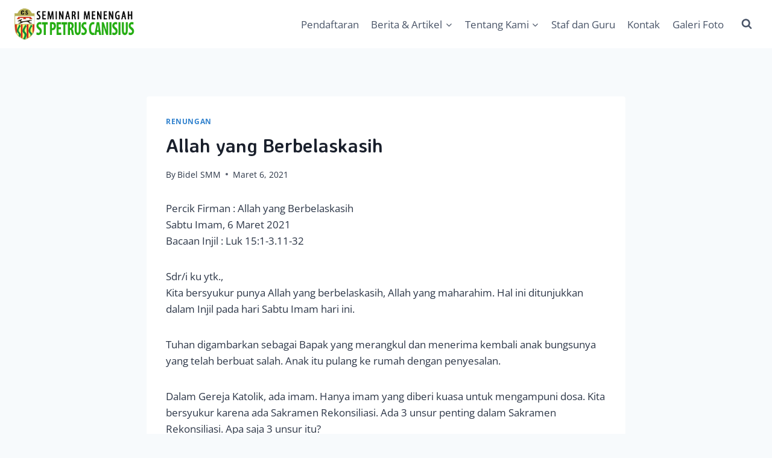

--- FILE ---
content_type: text/html; charset=UTF-8
request_url: https://seminarimertoyudan.sch.id/allah-yang-berbelaskasih/
body_size: 18656
content:
<!doctype html><html lang="id" class="no-js" itemtype="https://schema.org/Blog" itemscope><head><meta charset="UTF-8"><meta name="viewport" content="width=device-width, initial-scale=1, minimum-scale=1"><meta name='robots' content='index, follow, max-image-preview:large, max-snippet:-1, max-video-preview:-1' /><style>img:is([sizes="auto" i],[sizes^="auto," i]){contain-intrinsic-size:3000px 1500px}</style><title>Allah yang Berbelaskasih - SMA Seminari Mertoyudan</title><link rel="canonical" href="https://seminarimertoyudan.sch.id/allah-yang-berbelaskasih/" /><meta property="og:locale" content="id_ID" /><meta property="og:type" content="article" /><meta property="og:title" content="Allah yang Berbelaskasih - SMA Seminari Mertoyudan" /><meta property="og:description" content="Percik Firman : Allah yang BerbelaskasihSabtu Imam, 6 Maret 2021Bacaan Injil : Luk 15:1-3.11-32 Sdr/i ku ytk.,Kita bersyukur punya Allah yang berbelaskasih, Allah yang maharahim. Hal ini ditunjukkan dalam Injil pada hari Sabtu Imam hari ini. Tuhan digambarkan sebagai Bapak yang merangkul dan menerima kembali anak bungsunya yang telah berbuat salah. Anak itu pulang ke..." /><meta property="og:url" content="https://seminarimertoyudan.sch.id/allah-yang-berbelaskasih/" /><meta property="og:site_name" content="SMA Seminari Mertoyudan" /><meta property="article:published_time" content="2021-03-06T02:00:02+00:00" /><meta property="article:modified_time" content="2021-03-06T02:00:07+00:00" /><meta name="author" content="Bidel SMM" /><meta name="twitter:card" content="summary_large_image" /><meta name="twitter:label1" content="Ditulis oleh" /><meta name="twitter:data1" content="Bidel SMM" /><meta name="twitter:label2" content="Estimasi waktu membaca" /><meta name="twitter:data2" content="1 menit" /> <script type="application/ld+json" class="yoast-schema-graph">{"@context":"https://schema.org","@graph":[{"@type":"Article","@id":"https://seminarimertoyudan.sch.id/allah-yang-berbelaskasih/#article","isPartOf":{"@id":"https://seminarimertoyudan.sch.id/allah-yang-berbelaskasih/"},"author":{"name":"Bidel SMM","@id":"https://seminarimertoyudan.sch.id/#/schema/person/35f54f0a8ba6b0bc790a44217ee15df5"},"headline":"Allah yang Berbelaskasih","datePublished":"2021-03-06T02:00:02+00:00","dateModified":"2021-03-06T02:00:07+00:00","mainEntityOfPage":{"@id":"https://seminarimertoyudan.sch.id/allah-yang-berbelaskasih/"},"wordCount":124,"publisher":{"@id":"https://seminarimertoyudan.sch.id/#organization"},"articleSection":["Renungan"],"inLanguage":"id"},{"@type":"WebPage","@id":"https://seminarimertoyudan.sch.id/allah-yang-berbelaskasih/","url":"https://seminarimertoyudan.sch.id/allah-yang-berbelaskasih/","name":"Allah yang Berbelaskasih - SMA Seminari Mertoyudan","isPartOf":{"@id":"https://seminarimertoyudan.sch.id/#website"},"datePublished":"2021-03-06T02:00:02+00:00","dateModified":"2021-03-06T02:00:07+00:00","breadcrumb":{"@id":"https://seminarimertoyudan.sch.id/allah-yang-berbelaskasih/#breadcrumb"},"inLanguage":"id","potentialAction":[{"@type":"ReadAction","target":["https://seminarimertoyudan.sch.id/allah-yang-berbelaskasih/"]}]},{"@type":"BreadcrumbList","@id":"https://seminarimertoyudan.sch.id/allah-yang-berbelaskasih/#breadcrumb","itemListElement":[{"@type":"ListItem","position":1,"name":"Home","item":"https://seminarimertoyudan.sch.id/"},{"@type":"ListItem","position":2,"name":"Artikel &#038; Berita","item":"https://seminarimertoyudan.sch.id/artikelberita/"},{"@type":"ListItem","position":3,"name":"Allah yang Berbelaskasih"}]},{"@type":"WebSite","@id":"https://seminarimertoyudan.sch.id/#website","url":"https://seminarimertoyudan.sch.id/","name":"SMA Seminari Mertoyudan","description":"Sanctitas Sanitas Scientia","publisher":{"@id":"https://seminarimertoyudan.sch.id/#organization"},"potentialAction":[{"@type":"SearchAction","target":{"@type":"EntryPoint","urlTemplate":"https://seminarimertoyudan.sch.id/?s={search_term_string}"},"query-input":{"@type":"PropertyValueSpecification","valueRequired":true,"valueName":"search_term_string"}}],"inLanguage":"id"},{"@type":"Organization","@id":"https://seminarimertoyudan.sch.id/#organization","name":"Seminari Mertoyudan","url":"https://seminarimertoyudan.sch.id/","logo":{"@type":"ImageObject","inLanguage":"id","@id":"https://seminarimertoyudan.sch.id/#/schema/logo/image/","url":"https://seminarimertoyudan.sch.id/wp-content/uploads/2020/01/logo-seminari-mertoyudan-square-500.png","contentUrl":"https://seminarimertoyudan.sch.id/wp-content/uploads/2020/01/logo-seminari-mertoyudan-square-500.png","width":500,"height":500,"caption":"Seminari Mertoyudan"},"image":{"@id":"https://seminarimertoyudan.sch.id/#/schema/logo/image/"}},{"@type":"Person","@id":"https://seminarimertoyudan.sch.id/#/schema/person/35f54f0a8ba6b0bc790a44217ee15df5","name":"Bidel SMM","image":{"@type":"ImageObject","inLanguage":"id","@id":"https://seminarimertoyudan.sch.id/#/schema/person/image/","url":"https://secure.gravatar.com/avatar/8499beae4a16224ff0d9b26a7afc63bf881aebec465f9a3f69f2dbe52cdc573b?s=96&d=mm&r=g","contentUrl":"https://secure.gravatar.com/avatar/8499beae4a16224ff0d9b26a7afc63bf881aebec465f9a3f69f2dbe52cdc573b?s=96&d=mm&r=g","caption":"Bidel SMM"},"url":"https://seminarimertoyudan.sch.id/author/cahyoocre/"}]}</script> <link rel='dns-prefetch' href='//www.googletagmanager.com' /><link rel="alternate" type="application/rss+xml" title="SMA Seminari Mertoyudan &raquo; Feed" href="https://seminarimertoyudan.sch.id/feed/" /><link rel="alternate" type="application/rss+xml" title="SMA Seminari Mertoyudan &raquo; Umpan Komentar" href="https://seminarimertoyudan.sch.id/comments/feed/" /> <script>document.documentElement.classList.remove( 'no-js' );</script> <script>window._wpemojiSettings = {"baseUrl":"https:\/\/s.w.org\/images\/core\/emoji\/16.0.1\/72x72\/","ext":".png","svgUrl":"https:\/\/s.w.org\/images\/core\/emoji\/16.0.1\/svg\/","svgExt":".svg","source":{"concatemoji":"https:\/\/seminarimertoyudan.sch.id\/wp-includes\/js\/wp-emoji-release.min.js?ver=6.8.3"}};
/*! This file is auto-generated */
!function(s,n){var o,i,e;function c(e){try{var t={supportTests:e,timestamp:(new Date).valueOf()};sessionStorage.setItem(o,JSON.stringify(t))}catch(e){}}function p(e,t,n){e.clearRect(0,0,e.canvas.width,e.canvas.height),e.fillText(t,0,0);var t=new Uint32Array(e.getImageData(0,0,e.canvas.width,e.canvas.height).data),a=(e.clearRect(0,0,e.canvas.width,e.canvas.height),e.fillText(n,0,0),new Uint32Array(e.getImageData(0,0,e.canvas.width,e.canvas.height).data));return t.every(function(e,t){return e===a[t]})}function u(e,t){e.clearRect(0,0,e.canvas.width,e.canvas.height),e.fillText(t,0,0);for(var n=e.getImageData(16,16,1,1),a=0;a<n.data.length;a++)if(0!==n.data[a])return!1;return!0}function f(e,t,n,a){switch(t){case"flag":return n(e,"\ud83c\udff3\ufe0f\u200d\u26a7\ufe0f","\ud83c\udff3\ufe0f\u200b\u26a7\ufe0f")?!1:!n(e,"\ud83c\udde8\ud83c\uddf6","\ud83c\udde8\u200b\ud83c\uddf6")&&!n(e,"\ud83c\udff4\udb40\udc67\udb40\udc62\udb40\udc65\udb40\udc6e\udb40\udc67\udb40\udc7f","\ud83c\udff4\u200b\udb40\udc67\u200b\udb40\udc62\u200b\udb40\udc65\u200b\udb40\udc6e\u200b\udb40\udc67\u200b\udb40\udc7f");case"emoji":return!a(e,"\ud83e\udedf")}return!1}function g(e,t,n,a){var r="undefined"!=typeof WorkerGlobalScope&&self instanceof WorkerGlobalScope?new OffscreenCanvas(300,150):s.createElement("canvas"),o=r.getContext("2d",{willReadFrequently:!0}),i=(o.textBaseline="top",o.font="600 32px Arial",{});return e.forEach(function(e){i[e]=t(o,e,n,a)}),i}function t(e){var t=s.createElement("script");t.src=e,t.defer=!0,s.head.appendChild(t)}"undefined"!=typeof Promise&&(o="wpEmojiSettingsSupports",i=["flag","emoji"],n.supports={everything:!0,everythingExceptFlag:!0},e=new Promise(function(e){s.addEventListener("DOMContentLoaded",e,{once:!0})}),new Promise(function(t){var n=function(){try{var e=JSON.parse(sessionStorage.getItem(o));if("object"==typeof e&&"number"==typeof e.timestamp&&(new Date).valueOf()<e.timestamp+604800&&"object"==typeof e.supportTests)return e.supportTests}catch(e){}return null}();if(!n){if("undefined"!=typeof Worker&&"undefined"!=typeof OffscreenCanvas&&"undefined"!=typeof URL&&URL.createObjectURL&&"undefined"!=typeof Blob)try{var e="postMessage("+g.toString()+"("+[JSON.stringify(i),f.toString(),p.toString(),u.toString()].join(",")+"));",a=new Blob([e],{type:"text/javascript"}),r=new Worker(URL.createObjectURL(a),{name:"wpTestEmojiSupports"});return void(r.onmessage=function(e){c(n=e.data),r.terminate(),t(n)})}catch(e){}c(n=g(i,f,p,u))}t(n)}).then(function(e){for(var t in e)n.supports[t]=e[t],n.supports.everything=n.supports.everything&&n.supports[t],"flag"!==t&&(n.supports.everythingExceptFlag=n.supports.everythingExceptFlag&&n.supports[t]);n.supports.everythingExceptFlag=n.supports.everythingExceptFlag&&!n.supports.flag,n.DOMReady=!1,n.readyCallback=function(){n.DOMReady=!0}}).then(function(){return e}).then(function(){var e;n.supports.everything||(n.readyCallback(),(e=n.source||{}).concatemoji?t(e.concatemoji):e.wpemoji&&e.twemoji&&(t(e.twemoji),t(e.wpemoji)))}))}((window,document),window._wpemojiSettings);</script> <style id='wp-emoji-styles-inline-css'>img.wp-smiley,img.emoji{display:inline!important;border:none!important;box-shadow:none!important;height:1em!important;width:1em!important;margin:0 0.07em!important;vertical-align:-0.1em!important;background:none!important;padding:0!important}</style><link data-optimized="1" rel='stylesheet' id='wp-block-library-css' href='https://seminarimertoyudan.sch.id/wp-content/litespeed/css/093997468ed6211bd60407caa202ea5b.css?ver=56c22' media='all' /><style id='classic-theme-styles-inline-css'>/*! This file is auto-generated */
.wp-block-button__link{color:#fff;background-color:#32373c;border-radius:9999px;box-shadow:none;text-decoration:none;padding:calc(.667em + 2px) calc(1.333em + 2px);font-size:1.125em}.wp-block-file__button{background:#32373c;color:#fff;text-decoration:none}</style><style id='global-styles-inline-css'>:root{--wp--preset--aspect-ratio--square:1;--wp--preset--aspect-ratio--4-3:4/3;--wp--preset--aspect-ratio--3-4:3/4;--wp--preset--aspect-ratio--3-2:3/2;--wp--preset--aspect-ratio--2-3:2/3;--wp--preset--aspect-ratio--16-9:16/9;--wp--preset--aspect-ratio--9-16:9/16;--wp--preset--color--black:#000000;--wp--preset--color--cyan-bluish-gray:#abb8c3;--wp--preset--color--white:#ffffff;--wp--preset--color--pale-pink:#f78da7;--wp--preset--color--vivid-red:#cf2e2e;--wp--preset--color--luminous-vivid-orange:#ff6900;--wp--preset--color--luminous-vivid-amber:#fcb900;--wp--preset--color--light-green-cyan:#7bdcb5;--wp--preset--color--vivid-green-cyan:#00d084;--wp--preset--color--pale-cyan-blue:#8ed1fc;--wp--preset--color--vivid-cyan-blue:#0693e3;--wp--preset--color--vivid-purple:#9b51e0;--wp--preset--color--theme-palette-1:var(--global-palette1);--wp--preset--color--theme-palette-2:var(--global-palette2);--wp--preset--color--theme-palette-3:var(--global-palette3);--wp--preset--color--theme-palette-4:var(--global-palette4);--wp--preset--color--theme-palette-5:var(--global-palette5);--wp--preset--color--theme-palette-6:var(--global-palette6);--wp--preset--color--theme-palette-7:var(--global-palette7);--wp--preset--color--theme-palette-8:var(--global-palette8);--wp--preset--color--theme-palette-9:var(--global-palette9);--wp--preset--color--theme-palette-10:var(--global-palette10);--wp--preset--color--theme-palette-11:var(--global-palette11);--wp--preset--color--theme-palette-12:var(--global-palette12);--wp--preset--color--theme-palette-13:var(--global-palette13);--wp--preset--color--theme-palette-14:var(--global-palette14);--wp--preset--color--theme-palette-15:var(--global-palette15);--wp--preset--gradient--vivid-cyan-blue-to-vivid-purple:linear-gradient(135deg,rgba(6,147,227,1) 0%,rgb(155,81,224) 100%);--wp--preset--gradient--light-green-cyan-to-vivid-green-cyan:linear-gradient(135deg,rgb(122,220,180) 0%,rgb(0,208,130) 100%);--wp--preset--gradient--luminous-vivid-amber-to-luminous-vivid-orange:linear-gradient(135deg,rgba(252,185,0,1) 0%,rgba(255,105,0,1) 100%);--wp--preset--gradient--luminous-vivid-orange-to-vivid-red:linear-gradient(135deg,rgba(255,105,0,1) 0%,rgb(207,46,46) 100%);--wp--preset--gradient--very-light-gray-to-cyan-bluish-gray:linear-gradient(135deg,rgb(238,238,238) 0%,rgb(169,184,195) 100%);--wp--preset--gradient--cool-to-warm-spectrum:linear-gradient(135deg,rgb(74,234,220) 0%,rgb(151,120,209) 20%,rgb(207,42,186) 40%,rgb(238,44,130) 60%,rgb(251,105,98) 80%,rgb(254,248,76) 100%);--wp--preset--gradient--blush-light-purple:linear-gradient(135deg,rgb(255,206,236) 0%,rgb(152,150,240) 100%);--wp--preset--gradient--blush-bordeaux:linear-gradient(135deg,rgb(254,205,165) 0%,rgb(254,45,45) 50%,rgb(107,0,62) 100%);--wp--preset--gradient--luminous-dusk:linear-gradient(135deg,rgb(255,203,112) 0%,rgb(199,81,192) 50%,rgb(65,88,208) 100%);--wp--preset--gradient--pale-ocean:linear-gradient(135deg,rgb(255,245,203) 0%,rgb(182,227,212) 50%,rgb(51,167,181) 100%);--wp--preset--gradient--electric-grass:linear-gradient(135deg,rgb(202,248,128) 0%,rgb(113,206,126) 100%);--wp--preset--gradient--midnight:linear-gradient(135deg,rgb(2,3,129) 0%,rgb(40,116,252) 100%);--wp--preset--font-size--small:var(--global-font-size-small);--wp--preset--font-size--medium:var(--global-font-size-medium);--wp--preset--font-size--large:var(--global-font-size-large);--wp--preset--font-size--x-large:42px;--wp--preset--font-size--larger:var(--global-font-size-larger);--wp--preset--font-size--xxlarge:var(--global-font-size-xxlarge);--wp--preset--spacing--20:0.44rem;--wp--preset--spacing--30:0.67rem;--wp--preset--spacing--40:1rem;--wp--preset--spacing--50:1.5rem;--wp--preset--spacing--60:2.25rem;--wp--preset--spacing--70:3.38rem;--wp--preset--spacing--80:5.06rem;--wp--preset--shadow--natural:6px 6px 9px rgba(0, 0, 0, 0.2);--wp--preset--shadow--deep:12px 12px 50px rgba(0, 0, 0, 0.4);--wp--preset--shadow--sharp:6px 6px 0px rgba(0, 0, 0, 0.2);--wp--preset--shadow--outlined:6px 6px 0px -3px rgba(255, 255, 255, 1), 6px 6px rgba(0, 0, 0, 1);--wp--preset--shadow--crisp:6px 6px 0px rgba(0, 0, 0, 1)}:where(.is-layout-flex){gap:.5em}:where(.is-layout-grid){gap:.5em}body .is-layout-flex{display:flex}.is-layout-flex{flex-wrap:wrap;align-items:center}.is-layout-flex>:is(*,div){margin:0}body .is-layout-grid{display:grid}.is-layout-grid>:is(*,div){margin:0}:where(.wp-block-columns.is-layout-flex){gap:2em}:where(.wp-block-columns.is-layout-grid){gap:2em}:where(.wp-block-post-template.is-layout-flex){gap:1.25em}:where(.wp-block-post-template.is-layout-grid){gap:1.25em}.has-black-color{color:var(--wp--preset--color--black)!important}.has-cyan-bluish-gray-color{color:var(--wp--preset--color--cyan-bluish-gray)!important}.has-white-color{color:var(--wp--preset--color--white)!important}.has-pale-pink-color{color:var(--wp--preset--color--pale-pink)!important}.has-vivid-red-color{color:var(--wp--preset--color--vivid-red)!important}.has-luminous-vivid-orange-color{color:var(--wp--preset--color--luminous-vivid-orange)!important}.has-luminous-vivid-amber-color{color:var(--wp--preset--color--luminous-vivid-amber)!important}.has-light-green-cyan-color{color:var(--wp--preset--color--light-green-cyan)!important}.has-vivid-green-cyan-color{color:var(--wp--preset--color--vivid-green-cyan)!important}.has-pale-cyan-blue-color{color:var(--wp--preset--color--pale-cyan-blue)!important}.has-vivid-cyan-blue-color{color:var(--wp--preset--color--vivid-cyan-blue)!important}.has-vivid-purple-color{color:var(--wp--preset--color--vivid-purple)!important}.has-black-background-color{background-color:var(--wp--preset--color--black)!important}.has-cyan-bluish-gray-background-color{background-color:var(--wp--preset--color--cyan-bluish-gray)!important}.has-white-background-color{background-color:var(--wp--preset--color--white)!important}.has-pale-pink-background-color{background-color:var(--wp--preset--color--pale-pink)!important}.has-vivid-red-background-color{background-color:var(--wp--preset--color--vivid-red)!important}.has-luminous-vivid-orange-background-color{background-color:var(--wp--preset--color--luminous-vivid-orange)!important}.has-luminous-vivid-amber-background-color{background-color:var(--wp--preset--color--luminous-vivid-amber)!important}.has-light-green-cyan-background-color{background-color:var(--wp--preset--color--light-green-cyan)!important}.has-vivid-green-cyan-background-color{background-color:var(--wp--preset--color--vivid-green-cyan)!important}.has-pale-cyan-blue-background-color{background-color:var(--wp--preset--color--pale-cyan-blue)!important}.has-vivid-cyan-blue-background-color{background-color:var(--wp--preset--color--vivid-cyan-blue)!important}.has-vivid-purple-background-color{background-color:var(--wp--preset--color--vivid-purple)!important}.has-black-border-color{border-color:var(--wp--preset--color--black)!important}.has-cyan-bluish-gray-border-color{border-color:var(--wp--preset--color--cyan-bluish-gray)!important}.has-white-border-color{border-color:var(--wp--preset--color--white)!important}.has-pale-pink-border-color{border-color:var(--wp--preset--color--pale-pink)!important}.has-vivid-red-border-color{border-color:var(--wp--preset--color--vivid-red)!important}.has-luminous-vivid-orange-border-color{border-color:var(--wp--preset--color--luminous-vivid-orange)!important}.has-luminous-vivid-amber-border-color{border-color:var(--wp--preset--color--luminous-vivid-amber)!important}.has-light-green-cyan-border-color{border-color:var(--wp--preset--color--light-green-cyan)!important}.has-vivid-green-cyan-border-color{border-color:var(--wp--preset--color--vivid-green-cyan)!important}.has-pale-cyan-blue-border-color{border-color:var(--wp--preset--color--pale-cyan-blue)!important}.has-vivid-cyan-blue-border-color{border-color:var(--wp--preset--color--vivid-cyan-blue)!important}.has-vivid-purple-border-color{border-color:var(--wp--preset--color--vivid-purple)!important}.has-vivid-cyan-blue-to-vivid-purple-gradient-background{background:var(--wp--preset--gradient--vivid-cyan-blue-to-vivid-purple)!important}.has-light-green-cyan-to-vivid-green-cyan-gradient-background{background:var(--wp--preset--gradient--light-green-cyan-to-vivid-green-cyan)!important}.has-luminous-vivid-amber-to-luminous-vivid-orange-gradient-background{background:var(--wp--preset--gradient--luminous-vivid-amber-to-luminous-vivid-orange)!important}.has-luminous-vivid-orange-to-vivid-red-gradient-background{background:var(--wp--preset--gradient--luminous-vivid-orange-to-vivid-red)!important}.has-very-light-gray-to-cyan-bluish-gray-gradient-background{background:var(--wp--preset--gradient--very-light-gray-to-cyan-bluish-gray)!important}.has-cool-to-warm-spectrum-gradient-background{background:var(--wp--preset--gradient--cool-to-warm-spectrum)!important}.has-blush-light-purple-gradient-background{background:var(--wp--preset--gradient--blush-light-purple)!important}.has-blush-bordeaux-gradient-background{background:var(--wp--preset--gradient--blush-bordeaux)!important}.has-luminous-dusk-gradient-background{background:var(--wp--preset--gradient--luminous-dusk)!important}.has-pale-ocean-gradient-background{background:var(--wp--preset--gradient--pale-ocean)!important}.has-electric-grass-gradient-background{background:var(--wp--preset--gradient--electric-grass)!important}.has-midnight-gradient-background{background:var(--wp--preset--gradient--midnight)!important}.has-small-font-size{font-size:var(--wp--preset--font-size--small)!important}.has-medium-font-size{font-size:var(--wp--preset--font-size--medium)!important}.has-large-font-size{font-size:var(--wp--preset--font-size--large)!important}.has-x-large-font-size{font-size:var(--wp--preset--font-size--x-large)!important}:where(.wp-block-post-template.is-layout-flex){gap:1.25em}:where(.wp-block-post-template.is-layout-grid){gap:1.25em}:where(.wp-block-columns.is-layout-flex){gap:2em}:where(.wp-block-columns.is-layout-grid){gap:2em}:root :where(.wp-block-pullquote){font-size:1.5em;line-height:1.6}</style><link data-optimized="1" rel='stylesheet' id='kadence-global-css' href='https://seminarimertoyudan.sch.id/wp-content/litespeed/css/8f4e08152ed155c0141427349963d901.css?ver=53026' media='all' /><style id='kadence-global-inline-css'>:root{--global-palette1:#3182CE;--global-palette2:#2B6CB0;--global-palette3:#1A202C;--global-palette4:#2D3748;--global-palette5:#4A5568;--global-palette6:#718096;--global-palette7:#EDF2F7;--global-palette8:#F7FAFC;--global-palette9:#ffffff;--global-palette10:oklch(from var(--global-palette1) calc(l + 0.10 * (1 - l)) calc(c * 1.00) calc(h + 180) / 100%);--global-palette11:#13612e;--global-palette12:#1159af;--global-palette13:#b82105;--global-palette14:#f7630c;--global-palette15:#f5a524;--global-palette9rgb:255, 255, 255;--global-palette-highlight:var(--global-palette1);--global-palette-highlight-alt:var(--global-palette2);--global-palette-highlight-alt2:var(--global-palette9);--global-palette-btn-bg:var(--global-palette1);--global-palette-btn-bg-hover:var(--global-palette2);--global-palette-btn:var(--global-palette9);--global-palette-btn-hover:var(--global-palette9);--global-palette-btn-sec-bg:var(--global-palette7);--global-palette-btn-sec-bg-hover:var(--global-palette2);--global-palette-btn-sec:var(--global-palette3);--global-palette-btn-sec-hover:var(--global-palette9);--global-body-font-family:'Open Sans', var(--global-fallback-font);--global-heading-font-family:'Averia Sans Libre', cursive;--global-primary-nav-font-family:inherit;--global-fallback-font:sans-serif;--global-display-fallback-font:sans-serif;--global-content-width:1290px;--global-content-wide-width:calc(1290px + 230px);--global-content-narrow-width:842px;--global-content-edge-padding:1.5rem;--global-content-boxed-padding:2rem;--global-calc-content-width:calc(1290px - var(--global-content-edge-padding) - var(--global-content-edge-padding) );--wp--style--global--content-size:var(--global-calc-content-width)}.wp-site-blocks{--global-vw:calc( 100vw - ( 0.5 * var(--scrollbar-offset)))}body{background:var(--global-palette8)}body,input,select,optgroup,textarea{font-weight:400;font-size:17px;line-height:1.6;font-family:var(--global-body-font-family);color:var(--global-palette4)}.content-bg,body.content-style-unboxed .site{background:var(--global-palette9)}h1,h2,h3,h4,h5,h6{font-family:var(--global-heading-font-family)}h1{font-weight:700;font-size:32px;line-height:1.5;color:var(--global-palette3)}h2{font-weight:700;font-size:28px;line-height:1.5;color:var(--global-palette3)}h3{font-weight:700;font-size:24px;line-height:1.5;color:var(--global-palette3)}h4{font-weight:700;font-size:22px;line-height:1.5;color:var(--global-palette4)}h5{font-weight:700;font-size:20px;line-height:1.5;color:var(--global-palette4)}h6{font-weight:700;font-size:18px;line-height:1.5;color:var(--global-palette5)}.entry-hero .kadence-breadcrumbs{max-width:1290px}.site-container,.site-header-row-layout-contained,.site-footer-row-layout-contained,.entry-hero-layout-contained,.comments-area,.alignfull>.wp-block-cover__inner-container,.alignwide>.wp-block-cover__inner-container{max-width:var(--global-content-width)}.content-width-narrow .content-container.site-container,.content-width-narrow .hero-container.site-container{max-width:var(--global-content-narrow-width)}@media all and (min-width:1520px){.wp-site-blocks .content-container .alignwide{margin-left:-115px;margin-right:-115px;width:unset;max-width:unset}}@media all and (min-width:1102px){.content-width-narrow .wp-site-blocks .content-container .alignwide{margin-left:-130px;margin-right:-130px;width:unset;max-width:unset}}.content-style-boxed .wp-site-blocks .entry-content .alignwide{margin-left:calc(-1 * var( --global-content-boxed-padding ));margin-right:calc(-1 * var( --global-content-boxed-padding ))}.content-area{margin-top:5rem;margin-bottom:5rem}@media all and (max-width:1024px){.content-area{margin-top:3rem;margin-bottom:3rem}}@media all and (max-width:767px){.content-area{margin-top:2rem;margin-bottom:2rem}}@media all and (max-width:1024px){:root{--global-content-boxed-padding:2rem}}@media all and (max-width:767px){:root{--global-content-boxed-padding:1.5rem}}.entry-content-wrap{padding:2rem}@media all and (max-width:1024px){.entry-content-wrap{padding:2rem}}@media all and (max-width:767px){.entry-content-wrap{padding:1.5rem}}.entry.single-entry{box-shadow:0 15px 15px -10px rgb(0 0 0 / .05)}.entry.loop-entry{box-shadow:0 15px 15px -10px rgb(0 0 0 / .05)}.loop-entry .entry-content-wrap{padding:2rem}@media all and (max-width:1024px){.loop-entry .entry-content-wrap{padding:2rem}}@media all and (max-width:767px){.loop-entry .entry-content-wrap{padding:1.5rem}}button,.button,.wp-block-button__link,input[type="button"],input[type="reset"],input[type="submit"],.fl-button,.elementor-button-wrapper .elementor-button,.wc-block-components-checkout-place-order-button,.wc-block-cart__submit{box-shadow:0 0 0 -7px #fff0}button:hover,button:focus,button:active,.button:hover,.button:focus,.button:active,.wp-block-button__link:hover,.wp-block-button__link:focus,.wp-block-button__link:active,input[type="button"]:hover,input[type="button"]:focus,input[type="button"]:active,input[type="reset"]:hover,input[type="reset"]:focus,input[type="reset"]:active,input[type="submit"]:hover,input[type="submit"]:focus,input[type="submit"]:active,.elementor-button-wrapper .elementor-button:hover,.elementor-button-wrapper .elementor-button:focus,.elementor-button-wrapper .elementor-button:active,.wc-block-cart__submit:hover{box-shadow:0 15px 25px -7px rgb(0 0 0 / .1)}.kb-button.kb-btn-global-outline.kb-btn-global-inherit{padding-top:calc(px - 2px);padding-right:calc(px - 2px);padding-bottom:calc(px - 2px);padding-left:calc(px - 2px)}@media all and (min-width:1025px){.transparent-header .entry-hero .entry-hero-container-inner{padding-top:80px}}@media all and (max-width:1024px){.mobile-transparent-header .entry-hero .entry-hero-container-inner{padding-top:80px}}@media all and (max-width:767px){.mobile-transparent-header .entry-hero .entry-hero-container-inner{padding-top:80px}}.entry-hero.post-hero-section .entry-header{min-height:200px}@media all and (max-width:1024px){.mobile-transparent-header #masthead{position:absolute;left:0;right:0;z-index:100}.kadence-scrollbar-fixer.mobile-transparent-header #masthead{right:var(--scrollbar-offset,0)}.mobile-transparent-header #masthead,.mobile-transparent-header .site-top-header-wrap .site-header-row-container-inner,.mobile-transparent-header .site-main-header-wrap .site-header-row-container-inner,.mobile-transparent-header .site-bottom-header-wrap .site-header-row-container-inner{background:#fff0}.site-header-row-tablet-layout-fullwidth,.site-header-row-tablet-layout-standard{padding:0}}@media all and (min-width:1025px){.transparent-header #masthead{position:absolute;left:0;right:0;z-index:100}.transparent-header.kadence-scrollbar-fixer #masthead{right:var(--scrollbar-offset,0)}.transparent-header #masthead,.transparent-header .site-top-header-wrap .site-header-row-container-inner,.transparent-header .site-main-header-wrap .site-header-row-container-inner,.transparent-header .site-bottom-header-wrap .site-header-row-container-inner{background:#fff0}}.site-branding a.brand img{max-width:200px}.site-branding a.brand img.svg-logo-image{width:200px}.site-branding{padding:0 0 0 0}#masthead,#masthead .kadence-sticky-header.item-is-fixed:not(.item-at-start):not(.site-header-row-container):not(.site-main-header-wrap),#masthead .kadence-sticky-header.item-is-fixed:not(.item-at-start)>.site-header-row-container-inner{background:#fff}.site-main-header-inner-wrap{min-height:80px}.site-main-header-wrap.site-header-row-container.site-header-focus-item.site-header-row-layout-standard.kadence-sticky-header.item-is-fixed.item-is-stuck,.site-header-upper-inner-wrap.kadence-sticky-header.item-is-fixed.item-is-stuck,.site-header-inner-wrap.kadence-sticky-header.item-is-fixed.item-is-stuck,.site-top-header-wrap.site-header-row-container.site-header-focus-item.site-header-row-layout-standard.kadence-sticky-header.item-is-fixed.item-is-stuck,.site-bottom-header-wrap.site-header-row-container.site-header-focus-item.site-header-row-layout-standard.kadence-sticky-header.item-is-fixed.item-is-stuck{box-shadow:0 0 0 0 #fff0}.header-navigation[class*="header-navigation-style-underline"] .header-menu-container.primary-menu-container>ul>li>a:after{width:calc(100% - 1.2em)}.main-navigation .primary-menu-container>ul>li.menu-item>a{padding-left:calc(1.2em / 2);padding-right:calc(1.2em / 2);padding-top:.6em;padding-bottom:.6em;color:var(--global-palette5)}.main-navigation .primary-menu-container>ul>li.menu-item .dropdown-nav-special-toggle{right:calc(1.2em / 2)}.main-navigation .primary-menu-container>ul>li.menu-item>a:hover{color:var(--global-palette-highlight)}.main-navigation .primary-menu-container>ul>li.menu-item.current-menu-item>a{color:var(--global-palette3)}.header-navigation .header-menu-container ul ul.sub-menu,.header-navigation .header-menu-container ul ul.submenu{background:var(--global-palette3);box-shadow:0 2px 13px 0 rgb(0 0 0 / .1)}.header-navigation .header-menu-container ul ul li.menu-item,.header-menu-container ul.menu>li.kadence-menu-mega-enabled>ul>li.menu-item>a{border-bottom:1px solid rgb(255 255 255 / .1);border-radius:0 0 0 0}.header-navigation .header-menu-container ul ul li.menu-item>a{width:200px;padding-top:1em;padding-bottom:1em;color:var(--global-palette8);font-size:12px}.header-navigation .header-menu-container ul ul li.menu-item>a:hover{color:var(--global-palette9);background:var(--global-palette4);border-radius:0 0 0 0}.header-navigation .header-menu-container ul ul li.menu-item.current-menu-item>a{color:var(--global-palette9);background:var(--global-palette4);border-radius:0 0 0 0}.mobile-toggle-open-container .menu-toggle-open,.mobile-toggle-open-container .menu-toggle-open:focus{color:var(--global-palette5);padding:.4em .6em .4em .6em;font-size:14px}.mobile-toggle-open-container .menu-toggle-open.menu-toggle-style-bordered{border:1px solid currentColor}.mobile-toggle-open-container .menu-toggle-open .menu-toggle-icon{font-size:20px}.mobile-toggle-open-container .menu-toggle-open:hover,.mobile-toggle-open-container .menu-toggle-open:focus-visible{color:var(--global-palette-highlight)}.mobile-navigation ul li{font-size:14px}.mobile-navigation ul li a{padding-top:1em;padding-bottom:1em}.mobile-navigation ul li>a,.mobile-navigation ul li.menu-item-has-children>.drawer-nav-drop-wrap{color:var(--global-palette8)}.mobile-navigation ul li.current-menu-item>a,.mobile-navigation ul li.current-menu-item.menu-item-has-children>.drawer-nav-drop-wrap{color:var(--global-palette-highlight)}.mobile-navigation ul li.menu-item-has-children .drawer-nav-drop-wrap,.mobile-navigation ul li:not(.menu-item-has-children) a{border-bottom:1px solid rgb(255 255 255 / .1)}.mobile-navigation:not(.drawer-navigation-parent-toggle-true) ul li.menu-item-has-children .drawer-nav-drop-wrap button{border-left:1px solid rgb(255 255 255 / .1)}#mobile-drawer .drawer-header .drawer-toggle{padding:.6em .15em .6em .15em;font-size:24px}.search-toggle-open-container .search-toggle-open{color:var(--global-palette5)}.search-toggle-open-container .search-toggle-open.search-toggle-style-bordered{border:1px solid currentColor}.search-toggle-open-container .search-toggle-open .search-toggle-icon{font-size:1em}.search-toggle-open-container .search-toggle-open:hover,.search-toggle-open-container .search-toggle-open:focus{color:var(--global-palette-highlight)}#search-drawer .drawer-inner{background:rgb(9 12 16 / .97)}.site-middle-footer-wrap .site-footer-row-container-inner{background:#f6d4a3}.site-middle-footer-inner-wrap{padding-top:106px;padding-bottom:30px;grid-column-gap:30px;grid-row-gap:30px}.site-middle-footer-inner-wrap .widget{margin-bottom:30px}.site-middle-footer-inner-wrap .site-footer-section:not(:last-child):after{right:calc(-30px / 2)}.site-bottom-footer-wrap .site-footer-row-container-inner{background:var(--global-palette6);font-style:normal;color:var(--global-palette9)}.site-bottom-footer-inner-wrap{grid-column-gap:30px}.site-bottom-footer-inner-wrap .widget{margin-bottom:30px}.site-bottom-footer-inner-wrap .site-footer-section:not(:last-child):after{right:calc(-30px / 2)}.footer-social-wrap .footer-social-inner-wrap{font-size:1em;gap:.58em}.site-footer .site-footer-wrap .site-footer-section .footer-social-wrap .footer-social-inner-wrap .social-button{border:2px none #fff0;border-radius:3px}</style><link data-optimized="1" rel='stylesheet' id='kadence-header-css' href='https://seminarimertoyudan.sch.id/wp-content/litespeed/css/1fc9ccdc6ecefe4c05228a0fb3d98f7d.css?ver=990e5' media='all' /><link data-optimized="1" rel='stylesheet' id='kadence-content-css' href='https://seminarimertoyudan.sch.id/wp-content/litespeed/css/de12ad15f6ea96b9f4dd17c225247f3e.css?ver=67bdd' media='all' /><link data-optimized="1" rel='stylesheet' id='kadence-related-posts-css' href='https://seminarimertoyudan.sch.id/wp-content/litespeed/css/c62bc52ca20f31aab74418c2376ce764.css?ver=cb8c1' media='all' /><link data-optimized="1" rel='stylesheet' id='kad-splide-css' href='https://seminarimertoyudan.sch.id/wp-content/litespeed/css/6bc834e279cbbd6df12461f7b2256c74.css?ver=22b3a' media='all' /><link data-optimized="1" rel='stylesheet' id='kadence-footer-css' href='https://seminarimertoyudan.sch.id/wp-content/litespeed/css/4429c4974d7c82ec4ad5c75acf0e88e2.css?ver=cfb0d' media='all' /><style id='kadence-blocks-global-variables-inline-css'>:root{--global-kb-font-size-sm:clamp(0.8rem, 0.73rem + 0.217vw, 0.9rem);--global-kb-font-size-md:clamp(1.1rem, 0.995rem + 0.326vw, 1.25rem);--global-kb-font-size-lg:clamp(1.75rem, 1.576rem + 0.543vw, 2rem);--global-kb-font-size-xl:clamp(2.25rem, 1.728rem + 1.63vw, 3rem);--global-kb-font-size-xxl:clamp(2.5rem, 1.456rem + 3.26vw, 4rem);--global-kb-font-size-xxxl:clamp(2.75rem, 0.489rem + 7.065vw, 6rem)}</style>
 <script src="https://www.googletagmanager.com/gtag/js?id=GT-NGM96PG" id="google_gtagjs-js" async></script> <script id="google_gtagjs-js-after">window.dataLayer = window.dataLayer || [];function gtag(){dataLayer.push(arguments);}
gtag("set","linker",{"domains":["seminarimertoyudan.sch.id"]});
gtag("js", new Date());
gtag("set", "developer_id.dZTNiMT", true);
gtag("config", "GT-NGM96PG");</script> <link rel="https://api.w.org/" href="https://seminarimertoyudan.sch.id/wp-json/" /><link rel="alternate" title="JSON" type="application/json" href="https://seminarimertoyudan.sch.id/wp-json/wp/v2/posts/3355" /><link rel="EditURI" type="application/rsd+xml" title="RSD" href="https://seminarimertoyudan.sch.id/xmlrpc.php?rsd" /><meta name="generator" content="WordPress 6.8.3" /><link rel='shortlink' href='https://seminarimertoyudan.sch.id/?p=3355' /><link rel="alternate" title="oEmbed (JSON)" type="application/json+oembed" href="https://seminarimertoyudan.sch.id/wp-json/oembed/1.0/embed?url=https%3A%2F%2Fseminarimertoyudan.sch.id%2Fallah-yang-berbelaskasih%2F" /><link rel="alternate" title="oEmbed (XML)" type="text/xml+oembed" href="https://seminarimertoyudan.sch.id/wp-json/oembed/1.0/embed?url=https%3A%2F%2Fseminarimertoyudan.sch.id%2Fallah-yang-berbelaskasih%2F&#038;format=xml" /><meta name="generator" content="Site Kit by Google 1.166.0" /><link data-optimized="1" rel='stylesheet' id='kadence-fonts-gfonts-css' href='https://seminarimertoyudan.sch.id/wp-content/litespeed/css/9eee49294ab497752e26454293196361.css?ver=96361' media='all' /><link rel="icon" href="https://seminarimertoyudan.sch.id/wp-content/uploads/2019/12/cropped-logo-seminari-mertoyudan-square-500-32x32.png" sizes="32x32" /><link rel="icon" href="https://seminarimertoyudan.sch.id/wp-content/uploads/2019/12/cropped-logo-seminari-mertoyudan-square-500-192x192.png" sizes="192x192" /><link rel="apple-touch-icon" href="https://seminarimertoyudan.sch.id/wp-content/uploads/2019/12/cropped-logo-seminari-mertoyudan-square-500-180x180.png" /><meta name="msapplication-TileImage" content="https://seminarimertoyudan.sch.id/wp-content/uploads/2019/12/cropped-logo-seminari-mertoyudan-square-500-270x270.png" /></head><body class="wp-singular post-template-default single single-post postid-3355 single-format-standard wp-custom-logo wp-embed-responsive wp-theme-kadence footer-on-bottom hide-focus-outline link-style-standard content-title-style-normal content-width-narrow content-style-boxed content-vertical-padding-show non-transparent-header mobile-non-transparent-header"><div id="wrapper" class="site wp-site-blocks">
<a class="skip-link screen-reader-text scroll-ignore" href="#main">Skip to content</a><header id="masthead" class="site-header" role="banner" itemtype="https://schema.org/WPHeader" itemscope><div id="main-header" class="site-header-wrap"><div class="site-header-inner-wrap kadence-sticky-header" data-reveal-scroll-up="true" data-shrink="true" data-shrink-height="60"><div class="site-header-upper-wrap"><div class="site-header-upper-inner-wrap"><div class="site-main-header-wrap site-header-row-container site-header-focus-item site-header-row-layout-standard" data-section="kadence_customizer_header_main"><div class="site-header-row-container-inner"><div class="site-container"><div class="site-main-header-inner-wrap site-header-row site-header-row-has-sides site-header-row-no-center"><div class="site-header-main-section-left site-header-section site-header-section-left"><div class="site-header-item site-header-focus-item" data-section="title_tagline"><div class="site-branding branding-layout-standard site-brand-logo-only"><a class="brand has-logo-image" href="https://seminarimertoyudan.sch.id/" rel="home"><img width="270" height="70" src="https://seminarimertoyudan.sch.id/wp-content/uploads/2021/09/cropped-logo-seminari-mertoyudan-bl.png" class="custom-logo" alt="SMA Seminari Mertoyudan" decoding="async" /></a></div></div></div><div class="site-header-main-section-right site-header-section site-header-section-right"><div class="site-header-item site-header-focus-item site-header-item-main-navigation header-navigation-layout-stretch-false header-navigation-layout-fill-stretch-false" data-section="kadence_customizer_primary_navigation"><nav id="site-navigation" class="main-navigation header-navigation hover-to-open nav--toggle-sub header-navigation-style-standard header-navigation-dropdown-animation-none" role="navigation" aria-label="Primary"><div class="primary-menu-container header-menu-container"><ul id="primary-menu" class="menu"><li id="menu-item-6434" class="menu-item menu-item-type-post_type menu-item-object-page menu-item-6434"><a href="https://seminarimertoyudan.sch.id/program-penerimaan-siswa-baru/">Pendaftaran</a></li><li id="menu-item-3970" class="menu-item menu-item-type-custom menu-item-object-custom menu-item-has-children menu-item-3970"><a href="#"><span class="nav-drop-title-wrap">Berita &#038; Artikel<span class="dropdown-nav-toggle"><span class="kadence-svg-iconset svg-baseline"><svg aria-hidden="true" class="kadence-svg-icon kadence-arrow-down-svg" fill="currentColor" version="1.1" xmlns="http://www.w3.org/2000/svg" width="24" height="24" viewBox="0 0 24 24"><title>Expand</title><path d="M5.293 9.707l6 6c0.391 0.391 1.024 0.391 1.414 0l6-6c0.391-0.391 0.391-1.024 0-1.414s-1.024-0.391-1.414 0l-5.293 5.293-5.293-5.293c-0.391-0.391-1.024-0.391-1.414 0s-0.391 1.024 0 1.414z"></path>
</svg></span></span></span></a><ul class="sub-menu"><li id="menu-item-1762" class="menu-item menu-item-type-taxonomy menu-item-object-category menu-item-1762"><a href="https://seminarimertoyudan.sch.id/category/berita/">Berita</a></li><li id="menu-item-1454" class="menu-item menu-item-type-taxonomy menu-item-object-category menu-item-1454"><a href="https://seminarimertoyudan.sch.id/category/lectiobrevis/">Lectio Brevis</a></li><li id="menu-item-1940" class="menu-item menu-item-type-taxonomy menu-item-object-category current-post-ancestor current-menu-parent current-post-parent menu-item-1940"><a href="https://seminarimertoyudan.sch.id/category/renungan/">Renungan Harian</a></li></ul></li><li id="menu-item-4668" class="menu-item menu-item-type-custom menu-item-object-custom menu-item-has-children menu-item-4668"><a href="#"><span class="nav-drop-title-wrap">Tentang Kami<span class="dropdown-nav-toggle"><span class="kadence-svg-iconset svg-baseline"><svg aria-hidden="true" class="kadence-svg-icon kadence-arrow-down-svg" fill="currentColor" version="1.1" xmlns="http://www.w3.org/2000/svg" width="24" height="24" viewBox="0 0 24 24"><title>Expand</title><path d="M5.293 9.707l6 6c0.391 0.391 1.024 0.391 1.414 0l6-6c0.391-0.391 0.391-1.024 0-1.414s-1.024-0.391-1.414 0l-5.293 5.293-5.293-5.293c-0.391-0.391-1.024-0.391-1.414 0s-0.391 1.024 0 1.414z"></path>
</svg></span></span></span></a><ul class="sub-menu"><li id="menu-item-4669" class="menu-item menu-item-type-post_type menu-item-object-page menu-item-4669"><a href="https://seminarimertoyudan.sch.id/sejarah/">Sejarah</a></li><li id="menu-item-4670" class="menu-item menu-item-type-post_type menu-item-object-page menu-item-4670"><a href="https://seminarimertoyudan.sch.id/visi-misi-nilai/">Visi Misi Nilai</a></li><li id="menu-item-4671" class="menu-item menu-item-type-post_type menu-item-object-page menu-item-4671"><a href="https://seminarimertoyudan.sch.id/logo/">Logo</a></li><li id="menu-item-4672" class="menu-item menu-item-type-post_type menu-item-object-page menu-item-4672"><a href="https://seminarimertoyudan.sch.id/mars-seminari/">Mars Seminari</a></li><li id="menu-item-4673" class="menu-item menu-item-type-post_type menu-item-object-page menu-item-4673"><a href="https://seminarimertoyudan.sch.id/profil/">Profil</a></li></ul></li><li id="menu-item-6967" class="menu-item menu-item-type-post_type menu-item-object-page menu-item-6967"><a href="https://seminarimertoyudan.sch.id/staf-dan-guru-2/">Staf dan Guru</a></li><li id="menu-item-4028" class="menu-item menu-item-type-post_type menu-item-object-page menu-item-4028"><a href="https://seminarimertoyudan.sch.id/contact/">Kontak</a></li><li id="menu-item-6132" class="menu-item menu-item-type-post_type menu-item-object-page menu-item-6132"><a href="https://seminarimertoyudan.sch.id/galeri-foto/">Galeri Foto</a></li></ul></div></nav></div><div class="site-header-item site-header-focus-item" data-section="kadence_customizer_header_search"><div class="search-toggle-open-container">
<button class="search-toggle-open drawer-toggle search-toggle-style-default" aria-label="View Search Form" aria-haspopup="dialog" aria-controls="search-drawer" data-toggle-target="#search-drawer" data-toggle-body-class="showing-popup-drawer-from-full" aria-expanded="false" data-set-focus="#search-drawer .search-field"
>
<span class="search-toggle-icon"><span class="kadence-svg-iconset"><svg aria-hidden="true" class="kadence-svg-icon kadence-search-svg" fill="currentColor" version="1.1" xmlns="http://www.w3.org/2000/svg" width="26" height="28" viewBox="0 0 26 28"><title>Search</title><path d="M18 13c0-3.859-3.141-7-7-7s-7 3.141-7 7 3.141 7 7 7 7-3.141 7-7zM26 26c0 1.094-0.906 2-2 2-0.531 0-1.047-0.219-1.406-0.594l-5.359-5.344c-1.828 1.266-4.016 1.937-6.234 1.937-6.078 0-11-4.922-11-11s4.922-11 11-11 11 4.922 11 11c0 2.219-0.672 4.406-1.937 6.234l5.359 5.359c0.359 0.359 0.578 0.875 0.578 1.406z"></path>
</svg></span></span>
</button></div></div></div></div></div></div></div></div></div></div></div><div id="mobile-header" class="site-mobile-header-wrap"><div class="site-header-inner-wrap"><div class="site-header-upper-wrap"><div class="site-header-upper-inner-wrap"><div class="site-main-header-wrap site-header-focus-item site-header-row-layout-standard site-header-row-tablet-layout-default site-header-row-mobile-layout-default  kadence-sticky-header" data-shrink="true" data-reveal-scroll-up="true" data-shrink-height="60"><div class="site-header-row-container-inner"><div class="site-container"><div class="site-main-header-inner-wrap site-header-row site-header-row-has-sides site-header-row-no-center"><div class="site-header-main-section-left site-header-section site-header-section-left"><div class="site-header-item site-header-focus-item" data-section="title_tagline"><div class="site-branding mobile-site-branding branding-layout-standard branding-tablet-layout-inherit site-brand-logo-only branding-mobile-layout-inherit"><a class="brand has-logo-image" href="https://seminarimertoyudan.sch.id/" rel="home"><img width="270" height="70" src="https://seminarimertoyudan.sch.id/wp-content/uploads/2021/09/cropped-logo-seminari-mertoyudan-bl.png" class="custom-logo" alt="SMA Seminari Mertoyudan" decoding="async" /></a></div></div></div><div class="site-header-main-section-right site-header-section site-header-section-right"><div class="site-header-item site-header-focus-item site-header-item-navgation-popup-toggle" data-section="kadence_customizer_mobile_trigger"><div class="mobile-toggle-open-container">
<button id="mobile-toggle" class="menu-toggle-open drawer-toggle menu-toggle-style-default" aria-label="Open menu" data-toggle-target="#mobile-drawer" data-toggle-body-class="showing-popup-drawer-from-right" aria-expanded="false" data-set-focus=".menu-toggle-close"
>
<span class="menu-toggle-icon"><span class="kadence-svg-iconset"><svg aria-hidden="true" class="kadence-svg-icon kadence-menu-svg" fill="currentColor" version="1.1" xmlns="http://www.w3.org/2000/svg" width="24" height="24" viewBox="0 0 24 24"><title>Toggle Menu</title><path d="M3 13h18c0.552 0 1-0.448 1-1s-0.448-1-1-1h-18c-0.552 0-1 0.448-1 1s0.448 1 1 1zM3 7h18c0.552 0 1-0.448 1-1s-0.448-1-1-1h-18c-0.552 0-1 0.448-1 1s0.448 1 1 1zM3 19h18c0.552 0 1-0.448 1-1s-0.448-1-1-1h-18c-0.552 0-1 0.448-1 1s0.448 1 1 1z"></path>
</svg></span></span>
</button></div></div><div class="site-header-item site-header-focus-item" data-section="kadence_customizer_header_search"><div class="search-toggle-open-container">
<button class="search-toggle-open drawer-toggle search-toggle-style-default" aria-label="View Search Form" aria-haspopup="dialog" aria-controls="search-drawer" data-toggle-target="#search-drawer" data-toggle-body-class="showing-popup-drawer-from-full" aria-expanded="false" data-set-focus="#search-drawer .search-field"
>
<span class="search-toggle-icon"><span class="kadence-svg-iconset"><svg aria-hidden="true" class="kadence-svg-icon kadence-search-svg" fill="currentColor" version="1.1" xmlns="http://www.w3.org/2000/svg" width="26" height="28" viewBox="0 0 26 28"><title>Search</title><path d="M18 13c0-3.859-3.141-7-7-7s-7 3.141-7 7 3.141 7 7 7 7-3.141 7-7zM26 26c0 1.094-0.906 2-2 2-0.531 0-1.047-0.219-1.406-0.594l-5.359-5.344c-1.828 1.266-4.016 1.937-6.234 1.937-6.078 0-11-4.922-11-11s4.922-11 11-11 11 4.922 11 11c0 2.219-0.672 4.406-1.937 6.234l5.359 5.359c0.359 0.359 0.578 0.875 0.578 1.406z"></path>
</svg></span></span>
</button></div></div></div></div></div></div></div></div></div></div></div></header><main id="inner-wrap" class="wrap kt-clear" role="main"><div id="primary" class="content-area"><div class="content-container site-container"><div id="main" class="site-main"><div class="content-wrap"><article id="post-3355" class="entry content-bg single-entry post-3355 post type-post status-publish format-standard hentry category-renungan"><div class="entry-content-wrap"><header class="entry-header post-title title-align-inherit title-tablet-align-inherit title-mobile-align-inherit"><div class="entry-taxonomies">
<span class="category-links term-links category-style-normal">
<a href="https://seminarimertoyudan.sch.id/category/renungan/" rel="tag">Renungan</a>			</span></div><h1 class="entry-title">Allah yang Berbelaskasih</h1><div class="entry-meta entry-meta-divider-dot">
<span class="posted-by"><span class="meta-label">By</span><span class="author vcard"><a class="url fn n" href="https://seminarimertoyudan.sch.id/author/cahyoocre/">Bidel SMM</a></span></span>					<span class="posted-on">
<time class="entry-date published" datetime="2021-03-06T09:00:02+07:00" itemprop="datePublished">Maret 6, 2021</time><time class="updated" datetime="2021-03-06T09:00:07+07:00" itemprop="dateModified">Maret 6, 2021</time>					</span></div></header><div class="entry-content single-content"><p>Percik Firman : Allah yang Berbelaskasih<br>Sabtu Imam, 6 Maret 2021<br>Bacaan Injil : Luk 15:1-3.11-32</p><p>Sdr/i ku ytk.,<br>Kita bersyukur punya Allah yang berbelaskasih, Allah yang maharahim. Hal ini ditunjukkan dalam Injil pada hari Sabtu Imam hari ini.</p><p>Tuhan digambarkan sebagai Bapak yang merangkul dan menerima kembali anak bungsunya yang telah berbuat salah. Anak itu pulang ke rumah dengan penyesalan.</p><p>Dalam Gereja Katolik, ada imam. Hanya imam yang diberi kuasa untuk mengampuni dosa. Kita bersyukur karena ada Sakramen Rekonsiliasi. Ada 3 unsur penting dalam Sakramen Rekonsiliasi. Apa saja 3 unsur itu?</p><p>Silakan klik untuk lebih lengkapnya. Terimakasih atas doa dan dukungan Anda untuk para imam dan calon imam. Berkah Dalem dan Salam Teplok dari Bumi Mertoyudan. Happy weekend…# Y. Gunawan, Pr</p><figure class="wp-block-embed-youtube wp-block-embed is-type-video is-provider-youtube wp-embed-aspect-16-9 wp-has-aspect-ratio"><div class="wp-block-embed__wrapper">
<iframe title="Berkah Dalem - Eps 545: Yohanes Gunawan, Pr -Pamong Seminari Menengah St. Petrus Canisius Mertoyudan" width="720" height="405" src="https://www.youtube.com/embed/rprcMLxITjw?feature=oembed" frameborder="0" allow="accelerometer; autoplay; clipboard-write; encrypted-media; gyroscope; picture-in-picture" allowfullscreen></iframe></div></figure></div><footer class="entry-footer"></footer></div></article><nav class="navigation post-navigation" aria-label="Pos"><h2 class="screen-reader-text">Navigasi pos</h2><div class="nav-links"><div class="nav-previous"><a href="https://seminarimertoyudan.sch.id/di-manakah-gunung-tabor-hidupmu/" rel="prev"><div class="post-navigation-sub"><small><span class="kadence-svg-iconset svg-baseline"><svg aria-hidden="true" class="kadence-svg-icon kadence-arrow-left-alt-svg" fill="currentColor" version="1.1" xmlns="http://www.w3.org/2000/svg" width="29" height="28" viewBox="0 0 29 28"><title>Previous</title><path d="M28 12.5v3c0 0.281-0.219 0.5-0.5 0.5h-19.5v3.5c0 0.203-0.109 0.375-0.297 0.453s-0.391 0.047-0.547-0.078l-6-5.469c-0.094-0.094-0.156-0.219-0.156-0.359v0c0-0.141 0.063-0.281 0.156-0.375l6-5.531c0.156-0.141 0.359-0.172 0.547-0.094 0.172 0.078 0.297 0.25 0.297 0.453v3.5h19.5c0.281 0 0.5 0.219 0.5 0.5z"></path>
</svg></span>Previous</small></div>Di manakah “Gunung Tabor” Hidupmu?</a></div><div class="nav-next"><a href="https://seminarimertoyudan.sch.id/tegas-pada-prinsip/" rel="next"><div class="post-navigation-sub"><small>Next<span class="kadence-svg-iconset svg-baseline"><svg aria-hidden="true" class="kadence-svg-icon kadence-arrow-right-alt-svg" fill="currentColor" version="1.1" xmlns="http://www.w3.org/2000/svg" width="27" height="28" viewBox="0 0 27 28"><title>Continue</title><path d="M27 13.953c0 0.141-0.063 0.281-0.156 0.375l-6 5.531c-0.156 0.141-0.359 0.172-0.547 0.094-0.172-0.078-0.297-0.25-0.297-0.453v-3.5h-19.5c-0.281 0-0.5-0.219-0.5-0.5v-3c0-0.281 0.219-0.5 0.5-0.5h19.5v-3.5c0-0.203 0.109-0.375 0.297-0.453s0.391-0.047 0.547 0.078l6 5.469c0.094 0.094 0.156 0.219 0.156 0.359v0z"></path>
</svg></span></small></div>Tegas pada Prinsip</a></div></div></nav><div class="entry-related alignfull entry-related-style-wide"><div class="entry-related-inner content-container site-container"><div class="entry-related-inner-content alignwide"><h2 class="entry-related-title" id="related-posts-title">Similar Posts</h2><div class="entry-related-carousel kadence-slide-init splide" aria-labelledby="related-posts-title" data-columns-xxl="3" data-columns-xl="3" data-columns-md="3" data-columns-sm="2" data-columns-xs="2" data-columns-ss="1" data-slider-anim-speed="400" data-slider-scroll="1" data-slider-dots="true" data-slider-arrows="true" data-slider-hover-pause="false" data-slider-auto="false" data-slider-speed="7000" data-slider-gutter="40" data-slider-loop="true" data-slider-next-label="Next" data-slider-slide-label="Posts" data-slider-prev-label="Previous"><div class="splide__track"><ul class="splide__list kadence-posts-list grid-cols grid-sm-col-2 grid-lg-col-3"><li class="entry-list-item carousel-item splide__slide"><article class="entry content-bg loop-entry post-2630 post type-post status-publish format-standard has-post-thumbnail hentry category-renungan">
<a aria-hidden="true" tabindex="-1" role="presentation" class="post-thumbnail kadence-thumbnail-ratio-2-3" aria-label="Totalitas dalam Mengikuti Kristus" href="https://seminarimertoyudan.sch.id/totalitas-dalam-mengikuti-kristus/"><div class="post-thumbnail-inner">
<img width="358" height="355" src="https://seminarimertoyudan.sch.id/wp-content/uploads/2020/09/IMG-20200930-WA0000.jpg" class="attachment-medium_large size-medium_large wp-post-image" alt="Totalitas dalam Mengikuti Kristus" decoding="async" fetchpriority="high" srcset="https://seminarimertoyudan.sch.id/wp-content/uploads/2020/09/IMG-20200930-WA0000.jpg 358w, https://seminarimertoyudan.sch.id/wp-content/uploads/2020/09/IMG-20200930-WA0000-300x297.jpg 300w, https://seminarimertoyudan.sch.id/wp-content/uploads/2020/09/IMG-20200930-WA0000-150x150.jpg 150w" sizes="(max-width: 358px) 100vw, 358px" /></div>
</a><div class="entry-content-wrap"><header class="entry-header"><div class="entry-taxonomies">
<span class="category-links term-links category-style-normal">
<a href="https://seminarimertoyudan.sch.id/category/renungan/" class="category-link-renungan" rel="tag">Renungan</a>			</span></div><h3 class="entry-title"><a href="https://seminarimertoyudan.sch.id/totalitas-dalam-mengikuti-kristus/" rel="bookmark">Totalitas dalam Mengikuti Kristus</a></h3><div class="entry-meta entry-meta-divider-dot">
<span class="posted-by"><span class="meta-label">By</span><span class="author vcard"><a class="url fn n" href="https://seminarimertoyudan.sch.id/author/cahyoocre/">Bidel SMM</a></span></span>					<span class="posted-on">
<time class="entry-date published" datetime="2020-09-30T04:54:06+07:00" itemprop="datePublished">September 30, 2020</time><time class="updated" datetime="2020-09-30T04:54:14+07:00" itemprop="dateModified">September 30, 2020</time>					</span></div></header><div class="entry-summary"><p>Percik Firman : Totalitas dalam Mengikuti KristusRabu, 30 September 2020PW St. Hieronimus (imam dan pujangga Gereja)Bacaan Injil: Luk 9:57-62 “Setiap orang yang siap untuk membajak tetapi menoleh ke belakang, tidak layak untuk Kerajaan Allah” (Luk 9:62) Sdri/a ku yang terkasih,Sabda Tuhan pada Peringatan Wajib Santo Hieronimus hari ini mengingatkan kita bagaimana totalitas dalam menjadi pengikut&#8230;</p></div><footer class="entry-footer"><div class="entry-actions"><p class="more-link-wrap">
<a href="https://seminarimertoyudan.sch.id/totalitas-dalam-mengikuti-kristus/" class="post-more-link">
Read More<span class="screen-reader-text"> Totalitas dalam Mengikuti Kristus</span><span class="kadence-svg-iconset svg-baseline"><svg aria-hidden="true" class="kadence-svg-icon kadence-arrow-right-alt-svg" fill="currentColor" version="1.1" xmlns="http://www.w3.org/2000/svg" width="27" height="28" viewBox="0 0 27 28"><title>Continue</title><path d="M27 13.953c0 0.141-0.063 0.281-0.156 0.375l-6 5.531c-0.156 0.141-0.359 0.172-0.547 0.094-0.172-0.078-0.297-0.25-0.297-0.453v-3.5h-19.5c-0.281 0-0.5-0.219-0.5-0.5v-3c0-0.281 0.219-0.5 0.5-0.5h19.5v-3.5c0-0.203 0.109-0.375 0.297-0.453s0.391-0.047 0.547 0.078l6 5.469c0.094 0.094 0.156 0.219 0.156 0.359v0z"></path>
</svg></span>			</a></p></div></footer></div></article></li><li class="entry-list-item carousel-item splide__slide"><article class="entry content-bg loop-entry post-6885 post type-post status-publish format-standard hentry category-renungan"><div class="entry-content-wrap"><header class="entry-header"><div class="entry-taxonomies">
<span class="category-links term-links category-style-normal">
<a href="https://seminarimertoyudan.sch.id/category/renungan/" class="category-link-renungan" rel="tag">Renungan</a>			</span></div><h3 class="entry-title"><a href="https://seminarimertoyudan.sch.id/siapakah-yesus-bagiku-2/" rel="bookmark">Siapakah Yesus Bagiku?</a></h3><div class="entry-meta entry-meta-divider-dot">
<span class="posted-by"><span class="meta-label">By</span><span class="author vcard"><a class="url fn n" href="https://seminarimertoyudan.sch.id/author/cahyoocre/">Bidel SMM</a></span></span>					<span class="posted-on">
<time class="entry-date published" datetime="2024-09-27T18:37:06+07:00" itemprop="datePublished">September 27, 2024</time><time class="updated" datetime="2024-09-27T18:37:09+07:00" itemprop="dateModified">September 27, 2024</time>					</span></div></header><div class="entry-summary"><p>Percik Firman : Siapakah Yesus Bagiku?Jumat, 27 September 2024Peringatan Wajib Santo Vinsensius A Paulo (imam)Bacaan Injil: Luk 9:18-22 Saudari/a ku ytk.,Pengalaman pribadi kita dengan Tuhan Yesus akan menentukan pemahaman dan gambaran siapa Tuhan Yesus bagi kita. Pemahaman seseorang akan Yesus dipengaruhi oleh latar belakang hidupnya, sudut pandangnya, dan pengalaman personal dengan Yesus. Setiap orang bisa&#8230;</p></div><footer class="entry-footer"><div class="entry-actions"><p class="more-link-wrap">
<a href="https://seminarimertoyudan.sch.id/siapakah-yesus-bagiku-2/" class="post-more-link">
Read More<span class="screen-reader-text"> Siapakah Yesus Bagiku?</span><span class="kadence-svg-iconset svg-baseline"><svg aria-hidden="true" class="kadence-svg-icon kadence-arrow-right-alt-svg" fill="currentColor" version="1.1" xmlns="http://www.w3.org/2000/svg" width="27" height="28" viewBox="0 0 27 28"><title>Continue</title><path d="M27 13.953c0 0.141-0.063 0.281-0.156 0.375l-6 5.531c-0.156 0.141-0.359 0.172-0.547 0.094-0.172-0.078-0.297-0.25-0.297-0.453v-3.5h-19.5c-0.281 0-0.5-0.219-0.5-0.5v-3c0-0.281 0.219-0.5 0.5-0.5h19.5v-3.5c0-0.203 0.109-0.375 0.297-0.453s0.391-0.047 0.547 0.078l6 5.469c0.094 0.094 0.156 0.219 0.156 0.359v0z"></path>
</svg></span>			</a></p></div></footer></div></article></li><li class="entry-list-item carousel-item splide__slide"><article class="entry content-bg loop-entry post-2297 post type-post status-publish format-standard has-post-thumbnail hentry category-renungan">
<a aria-hidden="true" tabindex="-1" role="presentation" class="post-thumbnail kadence-thumbnail-ratio-2-3" aria-label="Mutiara yang Berharga" href="https://seminarimertoyudan.sch.id/mutiara-yang-berharga/"><div class="post-thumbnail-inner">
<img width="550" height="344" src="https://seminarimertoyudan.sch.id/wp-content/uploads/2020/07/IMG-20200726-WA0003.jpg" class="attachment-medium_large size-medium_large wp-post-image" alt="Mutiara yang Berharga" decoding="async" srcset="https://seminarimertoyudan.sch.id/wp-content/uploads/2020/07/IMG-20200726-WA0003.jpg 550w, https://seminarimertoyudan.sch.id/wp-content/uploads/2020/07/IMG-20200726-WA0003-300x188.jpg 300w, https://seminarimertoyudan.sch.id/wp-content/uploads/2020/07/IMG-20200726-WA0003-400x250.jpg 400w" sizes="(max-width: 550px) 100vw, 550px" /></div>
</a><div class="entry-content-wrap"><header class="entry-header"><div class="entry-taxonomies">
<span class="category-links term-links category-style-normal">
<a href="https://seminarimertoyudan.sch.id/category/renungan/" class="category-link-renungan" rel="tag">Renungan</a>			</span></div><h3 class="entry-title"><a href="https://seminarimertoyudan.sch.id/mutiara-yang-berharga/" rel="bookmark">Mutiara yang Berharga</a></h3><div class="entry-meta entry-meta-divider-dot">
<span class="posted-by"><span class="meta-label">By</span><span class="author vcard"><a class="url fn n" href="https://seminarimertoyudan.sch.id/author/cahyoocre/">Bidel SMM</a></span></span>					<span class="posted-on">
<time class="entry-date published" datetime="2020-07-26T12:16:35+07:00" itemprop="datePublished">Juli 26, 2020</time><time class="updated" datetime="2020-07-26T12:16:43+07:00" itemprop="dateModified">Juli 26, 2020</time>					</span></div></header><div class="entry-summary"><p>Percik Firman : Mutiara yang BerhargaMinggu Biasa XVII, 26 Juli 2020Bacaan Injil: Mat 13:44-52 “Setelah ditemukannya mutiara yang sangat berharga, ia pun pergi menjual seluruh miliknya lalu membeli mutiara itu” (Mat 13:46) Saudari/a ku ytk.,Pada tahun ini ada beberapa seminaris Mertoyudan yang merupakan anak tunggal. Sejauh saya tahu, orangtuanya pun mendukung anaknya masuk seminari untuk&#8230;</p></div><footer class="entry-footer"><div class="entry-actions"><p class="more-link-wrap">
<a href="https://seminarimertoyudan.sch.id/mutiara-yang-berharga/" class="post-more-link">
Read More<span class="screen-reader-text"> Mutiara yang Berharga</span><span class="kadence-svg-iconset svg-baseline"><svg aria-hidden="true" class="kadence-svg-icon kadence-arrow-right-alt-svg" fill="currentColor" version="1.1" xmlns="http://www.w3.org/2000/svg" width="27" height="28" viewBox="0 0 27 28"><title>Continue</title><path d="M27 13.953c0 0.141-0.063 0.281-0.156 0.375l-6 5.531c-0.156 0.141-0.359 0.172-0.547 0.094-0.172-0.078-0.297-0.25-0.297-0.453v-3.5h-19.5c-0.281 0-0.5-0.219-0.5-0.5v-3c0-0.281 0.219-0.5 0.5-0.5h19.5v-3.5c0-0.203 0.109-0.375 0.297-0.453s0.391-0.047 0.547 0.078l6 5.469c0.094 0.094 0.156 0.219 0.156 0.359v0z"></path>
</svg></span>			</a></p></div></footer></div></article></li><li class="entry-list-item carousel-item splide__slide"><article class="entry content-bg loop-entry post-3263 post type-post status-publish format-standard has-post-thumbnail hentry category-renungan">
<a aria-hidden="true" tabindex="-1" role="presentation" class="post-thumbnail kadence-thumbnail-ratio-2-3" aria-label="Jatuh Tersungkur" href="https://seminarimertoyudan.sch.id/jatuh-tersungkur/"><div class="post-thumbnail-inner">
<img width="768" height="521" src="https://seminarimertoyudan.sch.id/wp-content/uploads/2021/01/WhatsApp-Image-2021-01-21-at-09.39.26-768x521.jpeg" class="attachment-medium_large size-medium_large wp-post-image" alt="Jatuh Tersungkur" decoding="async" loading="lazy" srcset="https://seminarimertoyudan.sch.id/wp-content/uploads/2021/01/WhatsApp-Image-2021-01-21-at-09.39.26-768x521.jpeg 768w, https://seminarimertoyudan.sch.id/wp-content/uploads/2021/01/WhatsApp-Image-2021-01-21-at-09.39.26-300x203.jpeg 300w, https://seminarimertoyudan.sch.id/wp-content/uploads/2021/01/WhatsApp-Image-2021-01-21-at-09.39.26-1024x694.jpeg 1024w, https://seminarimertoyudan.sch.id/wp-content/uploads/2021/01/WhatsApp-Image-2021-01-21-at-09.39.26.jpeg 1080w" sizes="auto, (max-width: 768px) 100vw, 768px" /></div>
</a><div class="entry-content-wrap"><header class="entry-header"><div class="entry-taxonomies">
<span class="category-links term-links category-style-normal">
<a href="https://seminarimertoyudan.sch.id/category/renungan/" class="category-link-renungan" rel="tag">Renungan</a>			</span></div><h3 class="entry-title"><a href="https://seminarimertoyudan.sch.id/jatuh-tersungkur/" rel="bookmark">Jatuh Tersungkur</a></h3><div class="entry-meta entry-meta-divider-dot">
<span class="posted-by"><span class="meta-label">By</span><span class="author vcard"><a class="url fn n" href="https://seminarimertoyudan.sch.id/author/cahyoocre/">Bidel SMM</a></span></span>					<span class="posted-on">
<time class="entry-date published" datetime="2021-01-21T09:15:24+07:00" itemprop="datePublished">Januari 21, 2021</time><time class="updated" datetime="2021-01-21T09:41:35+07:00" itemprop="dateModified">Januari 21, 2021</time>					</span></div></header><div class="entry-summary"><p>Percik Firman : Jatuh TersungkurKamis, 21 Januari 2021Hari ke-4 Pekan Doa untuk Kesatuan Umat KristianiPW Santa Agnes, Perawan dan MartirBacaan Injil: Mrk 3: 7-12 “Bilamana roh-roh jahat melihat Yesus, mereka jatuh tersungkur di hadapan-Nya dan berteriak: ‘Engkaulah Anak Allah” (Mrk 3:11) Saudari/a ku ytk.,Kalau mau jujur, sebagian besar orang ingin populer, dipuji, dinilai penting dan&#8230;</p></div><footer class="entry-footer"><div class="entry-actions"><p class="more-link-wrap">
<a href="https://seminarimertoyudan.sch.id/jatuh-tersungkur/" class="post-more-link">
Read More<span class="screen-reader-text"> Jatuh Tersungkur</span><span class="kadence-svg-iconset svg-baseline"><svg aria-hidden="true" class="kadence-svg-icon kadence-arrow-right-alt-svg" fill="currentColor" version="1.1" xmlns="http://www.w3.org/2000/svg" width="27" height="28" viewBox="0 0 27 28"><title>Continue</title><path d="M27 13.953c0 0.141-0.063 0.281-0.156 0.375l-6 5.531c-0.156 0.141-0.359 0.172-0.547 0.094-0.172-0.078-0.297-0.25-0.297-0.453v-3.5h-19.5c-0.281 0-0.5-0.219-0.5-0.5v-3c0-0.281 0.219-0.5 0.5-0.5h19.5v-3.5c0-0.203 0.109-0.375 0.297-0.453s0.391-0.047 0.547 0.078l6 5.469c0.094 0.094 0.156 0.219 0.156 0.359v0z"></path>
</svg></span>			</a></p></div></footer></div></article></li><li class="entry-list-item carousel-item splide__slide"><article class="entry content-bg loop-entry post-3357 post type-post status-publish format-standard has-post-thumbnail hentry category-renungan">
<a aria-hidden="true" tabindex="-1" role="presentation" class="post-thumbnail kadence-thumbnail-ratio-2-3" aria-label="Tegas pada Prinsip" href="https://seminarimertoyudan.sch.id/tegas-pada-prinsip/"><div class="post-thumbnail-inner">
<img width="768" height="842" src="https://seminarimertoyudan.sch.id/wp-content/uploads/2021/03/IMG-20210307-WA0000-768x842.jpg" class="attachment-medium_large size-medium_large wp-post-image" alt="Tegas pada Prinsip" decoding="async" loading="lazy" srcset="https://seminarimertoyudan.sch.id/wp-content/uploads/2021/03/IMG-20210307-WA0000-768x842.jpg 768w, https://seminarimertoyudan.sch.id/wp-content/uploads/2021/03/IMG-20210307-WA0000-274x300.jpg 274w, https://seminarimertoyudan.sch.id/wp-content/uploads/2021/03/IMG-20210307-WA0000-934x1024.jpg 934w, https://seminarimertoyudan.sch.id/wp-content/uploads/2021/03/IMG-20210307-WA0000.jpg 1080w" sizes="auto, (max-width: 768px) 100vw, 768px" /></div>
</a><div class="entry-content-wrap"><header class="entry-header"><div class="entry-taxonomies">
<span class="category-links term-links category-style-normal">
<a href="https://seminarimertoyudan.sch.id/category/renungan/" class="category-link-renungan" rel="tag">Renungan</a>			</span></div><h3 class="entry-title"><a href="https://seminarimertoyudan.sch.id/tegas-pada-prinsip/" rel="bookmark">Tegas pada Prinsip</a></h3><div class="entry-meta entry-meta-divider-dot">
<span class="posted-by"><span class="meta-label">By</span><span class="author vcard"><a class="url fn n" href="https://seminarimertoyudan.sch.id/author/cahyoocre/">Bidel SMM</a></span></span>					<span class="posted-on">
<time class="entry-date published" datetime="2021-03-07T10:25:09+07:00" itemprop="datePublished">Maret 7, 2021</time><time class="updated" datetime="2021-03-07T10:25:13+07:00" itemprop="dateModified">Maret 7, 2021</time>					</span></div></header><div class="entry-summary"><p>Percik Firman : Tegas pada PrinsipMinggu Prapaskah III, 7 Maret 2021Bacaan Injil : Yoh 2:13-25 “Jangan kamu membuat rumah Bapa-Ku menjadi tempat berjualan” (Yoh 2: 16) Saudari/a ku ytk.,Ketegasan dalam prinsip itu sangat penting dalam hidup bersama, terlebih pada masa pandemi Covid-19 saat ini. Kita perlu memegang prinsip “keselamatan jiwa adalah hukum yang tertinggi”. Demi&#8230;</p></div><footer class="entry-footer"><div class="entry-actions"><p class="more-link-wrap">
<a href="https://seminarimertoyudan.sch.id/tegas-pada-prinsip/" class="post-more-link">
Read More<span class="screen-reader-text"> Tegas pada Prinsip</span><span class="kadence-svg-iconset svg-baseline"><svg aria-hidden="true" class="kadence-svg-icon kadence-arrow-right-alt-svg" fill="currentColor" version="1.1" xmlns="http://www.w3.org/2000/svg" width="27" height="28" viewBox="0 0 27 28"><title>Continue</title><path d="M27 13.953c0 0.141-0.063 0.281-0.156 0.375l-6 5.531c-0.156 0.141-0.359 0.172-0.547 0.094-0.172-0.078-0.297-0.25-0.297-0.453v-3.5h-19.5c-0.281 0-0.5-0.219-0.5-0.5v-3c0-0.281 0.219-0.5 0.5-0.5h19.5v-3.5c0-0.203 0.109-0.375 0.297-0.453s0.391-0.047 0.547 0.078l6 5.469c0.094 0.094 0.156 0.219 0.156 0.359v0z"></path>
</svg></span>			</a></p></div></footer></div></article></li><li class="entry-list-item carousel-item splide__slide"><article class="entry content-bg loop-entry post-6470 post type-post status-publish format-standard hentry category-renungan"><div class="entry-content-wrap"><header class="entry-header"><div class="entry-taxonomies">
<span class="category-links term-links category-style-normal">
<a href="https://seminarimertoyudan.sch.id/category/renungan/" class="category-link-renungan" rel="tag">Renungan</a>			</span></div><h3 class="entry-title"><a href="https://seminarimertoyudan.sch.id/kerjasama-allah-dan-manusia/" rel="bookmark">Kerjasama Allah dan Manusia</a></h3><div class="entry-meta entry-meta-divider-dot">
<span class="posted-by"><span class="meta-label">By</span><span class="author vcard"><a class="url fn n" href="https://seminarimertoyudan.sch.id/author/cahyoocre/">Bidel SMM</a></span></span>					<span class="posted-on">
<time class="entry-date published" datetime="2024-03-11T07:26:59+07:00" itemprop="datePublished">Maret 11, 2024</time><time class="updated" datetime="2024-03-11T07:27:00+07:00" itemprop="dateModified">Maret 11, 2024</time>					</span></div></header><div class="entry-summary"><p>Percik Firman: Kerjasama Allah dan ManusiaSenin, 11 Maret 2024Bacaan Injil: Yoh 4:43-54 Saudari/a ku ytk.,Keselamatan atau berkat Allah membutuhkan kerja sama dan proaktif dari pihak manusia. Tuhan menyediakan rahmat dan manusia diajak untuk mau berusaha meraihnya. Kedua pihak perlu saling mendekat. Tidak cuma “kridho lumahing asta” (tidak hanya meminta tanpa ada usaha). Allah sudah mengulurkan&#8230;</p></div><footer class="entry-footer"><div class="entry-actions"><p class="more-link-wrap">
<a href="https://seminarimertoyudan.sch.id/kerjasama-allah-dan-manusia/" class="post-more-link">
Read More<span class="screen-reader-text"> Kerjasama Allah dan Manusia</span><span class="kadence-svg-iconset svg-baseline"><svg aria-hidden="true" class="kadence-svg-icon kadence-arrow-right-alt-svg" fill="currentColor" version="1.1" xmlns="http://www.w3.org/2000/svg" width="27" height="28" viewBox="0 0 27 28"><title>Continue</title><path d="M27 13.953c0 0.141-0.063 0.281-0.156 0.375l-6 5.531c-0.156 0.141-0.359 0.172-0.547 0.094-0.172-0.078-0.297-0.25-0.297-0.453v-3.5h-19.5c-0.281 0-0.5-0.219-0.5-0.5v-3c0-0.281 0.219-0.5 0.5-0.5h19.5v-3.5c0-0.203 0.109-0.375 0.297-0.453s0.391-0.047 0.547 0.078l6 5.469c0.094 0.094 0.156 0.219 0.156 0.359v0z"></path>
</svg></span>			</a></p></div></footer></div></article></li></ul></div></div></div></div></div></div></div></div></div></main><footer id="colophon" class="site-footer" role="contentinfo"><div class="site-footer-wrap"><div class="site-middle-footer-wrap site-footer-row-container site-footer-focus-item site-footer-row-layout-standard site-footer-row-tablet-layout-default site-footer-row-mobile-layout-default" data-section="kadence_customizer_footer_middle"><div class="site-footer-row-container-inner"><div class="site-container"><div class="site-middle-footer-inner-wrap site-footer-row site-footer-row-columns-3 site-footer-row-column-layout-equal site-footer-row-tablet-column-layout-default site-footer-row-mobile-column-layout-row ft-ro-dir-column ft-ro-collapse-normal ft-ro-t-dir-default ft-ro-m-dir-default ft-ro-lstyle-normal"><div class="site-footer-middle-section-1 site-footer-section footer-section-inner-items-2"><div class="footer-widget-area widget-area site-footer-focus-item footer-widget1 content-align-default content-tablet-align-default content-mobile-align-default content-valign-default content-tablet-valign-default content-mobile-valign-default" data-section="sidebar-widgets-footer1"><div class="footer-widget-area-inner site-info-inner"><section id="custom_html-9" class="widget_text widget widget_custom_html"><h2 class="widget-title">Alamat</h2><div class="textwidget custom-html-widget">SMA Seminari Mertoyudan,<br>
Jl. Mayjen Bambang Soegeng 15, Mertoyudan, Magelang 56172<br>
<a href="https://goo.gl/maps/gN6soepJt3QDMcyW8">Google Maps</a><br>
<br>POS<br>Kotak Pos 103, Magelang 56101<p></p>E.<a class="email" href="/cdn-cgi/l/email-protection#066f6860694675636b6f6867746f6b637472697f736267682875656e286f62"><i class="fa fa-envelope-o"></i> <span class="__cf_email__" data-cfemail="afc6c1c9c0efdccac2c6c1ceddc6c2cadddbc0d6dacbcec181dcccc781c6cb">[email&#160;protected]</span></a><br>
T. <a class="tel-link" href="tel:+62293326718"><i class="fa fa-phone"></i> +62293326718</a> <br><br></div></section></div></div><div class="footer-widget-area widget-area site-footer-focus-item footer-social content-align-default content-tablet-align-default content-mobile-align-default content-valign-default content-tablet-valign-default content-mobile-valign-default" data-section="kadence_customizer_footer_social"><div class="footer-widget-area-inner footer-social-inner"><div class="footer-social-wrap"><h2 class="widget-title">Media Sosial</h2><div class="footer-social-inner-wrap element-social-inner-wrap social-show-label-true social-style-filled"><a href="https://www.instagram.com/seminarimerto/" target="_blank" rel="noopener noreferrer"  class="social-button footer-social-item social-link-instagram"><span class="kadence-svg-iconset"><svg class="kadence-svg-icon kadence-instagram-svg" fill="currentColor" version="1.1" xmlns="http://www.w3.org/2000/svg" width="32" height="32" viewBox="0 0 32 32"><title>Instagram</title><path d="M21.138 0.242c3.767 0.007 3.914 0.038 4.65 0.144 1.52 0.219 2.795 0.825 3.837 1.821 0.584 0.562 0.987 1.112 1.349 1.848 0.442 0.899 0.659 1.75 0.758 3.016 0.021 0.271 0.031 4.592 0.031 8.916s-0.009 8.652-0.030 8.924c-0.098 1.245-0.315 2.104-0.743 2.986-0.851 1.755-2.415 3.035-4.303 3.522-0.685 0.177-1.304 0.26-2.371 0.31-0.381 0.019-4.361 0.024-8.342 0.024s-7.959-0.012-8.349-0.029c-0.921-0.044-1.639-0.136-2.288-0.303-1.876-0.485-3.469-1.784-4.303-3.515-0.436-0.904-0.642-1.731-0.751-3.045-0.031-0.373-0.039-2.296-0.039-8.87 0-2.215-0.002-3.866 0-5.121 0.006-3.764 0.037-3.915 0.144-4.652 0.219-1.518 0.825-2.795 1.825-3.833 0.549-0.569 1.105-0.975 1.811-1.326 0.915-0.456 1.756-0.668 3.106-0.781 0.374-0.031 2.298-0.038 8.878-0.038h5.13zM15.999 4.364v0c-3.159 0-3.555 0.014-4.796 0.070-1.239 0.057-2.084 0.253-2.824 0.541-0.765 0.297-1.415 0.695-2.061 1.342s-1.045 1.296-1.343 2.061c-0.288 0.74-0.485 1.586-0.541 2.824-0.056 1.241-0.070 1.638-0.070 4.798s0.014 3.556 0.070 4.797c0.057 1.239 0.253 2.084 0.541 2.824 0.297 0.765 0.695 1.415 1.342 2.061s1.296 1.046 2.061 1.343c0.74 0.288 1.586 0.484 2.825 0.541 1.241 0.056 1.638 0.070 4.798 0.070s3.556-0.014 4.797-0.070c1.239-0.057 2.085-0.253 2.826-0.541 0.765-0.297 1.413-0.696 2.060-1.343s1.045-1.296 1.343-2.061c0.286-0.74 0.482-1.586 0.541-2.824 0.056-1.241 0.070-1.637 0.070-4.797s-0.015-3.557-0.070-4.798c-0.058-1.239-0.255-2.084-0.541-2.824-0.298-0.765-0.696-1.415-1.343-2.061s-1.295-1.045-2.061-1.342c-0.742-0.288-1.588-0.484-2.827-0.541-1.241-0.056-1.636-0.070-4.796-0.070zM14.957 6.461c0.31-0 0.655 0 1.044 0 3.107 0 3.475 0.011 4.702 0.067 1.135 0.052 1.75 0.241 2.16 0.401 0.543 0.211 0.93 0.463 1.337 0.87s0.659 0.795 0.871 1.338c0.159 0.41 0.349 1.025 0.401 2.16 0.056 1.227 0.068 1.595 0.068 4.701s-0.012 3.474-0.068 4.701c-0.052 1.135-0.241 1.75-0.401 2.16-0.211 0.543-0.463 0.93-0.871 1.337s-0.794 0.659-1.337 0.87c-0.41 0.16-1.026 0.349-2.16 0.401-1.227 0.056-1.595 0.068-4.702 0.068s-3.475-0.012-4.702-0.068c-1.135-0.052-1.75-0.242-2.161-0.401-0.543-0.211-0.931-0.463-1.338-0.87s-0.659-0.794-0.871-1.337c-0.159-0.41-0.349-1.025-0.401-2.16-0.056-1.227-0.067-1.595-0.067-4.703s0.011-3.474 0.067-4.701c0.052-1.135 0.241-1.75 0.401-2.16 0.211-0.543 0.463-0.931 0.871-1.338s0.795-0.659 1.338-0.871c0.41-0.16 1.026-0.349 2.161-0.401 1.073-0.048 1.489-0.063 3.658-0.065v0.003zM16.001 10.024c-3.3 0-5.976 2.676-5.976 5.976s2.676 5.975 5.976 5.975c3.3 0 5.975-2.674 5.975-5.975s-2.675-5.976-5.975-5.976zM16.001 12.121c2.142 0 3.879 1.736 3.879 3.879s-1.737 3.879-3.879 3.879c-2.142 0-3.879-1.737-3.879-3.879s1.736-3.879 3.879-3.879zM22.212 8.393c-0.771 0-1.396 0.625-1.396 1.396s0.625 1.396 1.396 1.396 1.396-0.625 1.396-1.396c0-0.771-0.625-1.396-1.396-1.396v0.001z"></path>
</svg></span><span class="social-label">Instagram</span></a><a href="https://www.youtube.com/c/OfficialSeminariMertoyudan" target="_blank" rel="noopener noreferrer"  class="social-button footer-social-item social-link-youtube"><span class="kadence-svg-iconset"><svg class="kadence-svg-icon kadence-youtube-svg" fill="currentColor" version="1.1" xmlns="http://www.w3.org/2000/svg" width="28" height="28" viewBox="0 0 28 28"><title>YouTube</title><path d="M11.109 17.625l7.562-3.906-7.562-3.953v7.859zM14 4.156c5.891 0 9.797 0.281 9.797 0.281 0.547 0.063 1.75 0.063 2.812 1.188 0 0 0.859 0.844 1.109 2.781 0.297 2.266 0.281 4.531 0.281 4.531v2.125s0.016 2.266-0.281 4.531c-0.25 1.922-1.109 2.781-1.109 2.781-1.062 1.109-2.266 1.109-2.812 1.172 0 0-3.906 0.297-9.797 0.297v0c-7.281-0.063-9.516-0.281-9.516-0.281-0.625-0.109-2.031-0.078-3.094-1.188 0 0-0.859-0.859-1.109-2.781-0.297-2.266-0.281-4.531-0.281-4.531v-2.125s-0.016-2.266 0.281-4.531c0.25-1.937 1.109-2.781 1.109-2.781 1.062-1.125 2.266-1.125 2.812-1.188 0 0 3.906-0.281 9.797-0.281v0z"></path>
</svg></span><span class="social-label">YouTube</span></a></div></div></div></div></div><div class="site-footer-middle-section-2 site-footer-section footer-section-inner-items-1"><div class="footer-widget-area widget-area site-footer-focus-item footer-widget2 content-align-default content-tablet-align-default content-mobile-align-default content-valign-default content-tablet-valign-default content-mobile-valign-default" data-section="sidebar-widgets-footer2"><div class="footer-widget-area-inner site-info-inner"><section id="custom_html-11" class="widget_text widget widget_custom_html"><h2 class="widget-title">Rekening Bank</h2><div class="textwidget custom-html-widget"><strong>BCA</strong> 122 120 7080<br>
<strong>BRI</strong> 0614 01 000 334 567<br>
<strong>BNI</strong> 103 7777 771<br>
<strong>Mandiri</strong> 185 00000 9 6666<br>
Semua atas nama<br>
<strong>Seminari Menengah Santo Petrus Canisius</strong></div></section><section id="block-5" class="widget widget_block widget_media_image"><div class="wp-block-image"><figure class="alignleft size-full"><img loading="lazy" decoding="async" width="350" height="466" src="https://seminarimertoyudan.sch.id/wp-content/uploads/2022/11/QRIS-SMM.png" alt="" class="wp-image-4787" srcset="https://seminarimertoyudan.sch.id/wp-content/uploads/2022/11/QRIS-SMM.png 350w, https://seminarimertoyudan.sch.id/wp-content/uploads/2022/11/QRIS-SMM-225x300.png 225w" sizes="auto, (max-width: 350px) 100vw, 350px" /></figure></div></section></div></div></div><div class="site-footer-middle-section-3 site-footer-section footer-section-inner-items-1"><div class="footer-widget-area widget-area site-footer-focus-item footer-widget3 content-align-default content-tablet-align-default content-mobile-align-default content-valign-default content-tablet-valign-default content-mobile-valign-default" data-section="sidebar-widgets-footer3"><div class="footer-widget-area-inner site-info-inner"><section id="block-7" class="widget widget_block"><strong>INFORMASI</strong><p>
<a href="https://alumni.seminarimertoyudan.sch.id">Website Alumni</a></section></div></div></div></div></div></div></div><div class="site-bottom-footer-wrap site-footer-row-container site-footer-focus-item site-footer-row-layout-standard site-footer-row-tablet-layout-default site-footer-row-mobile-layout-default" data-section="kadence_customizer_footer_bottom"><div class="site-footer-row-container-inner"><div class="site-container"><div class="site-bottom-footer-inner-wrap site-footer-row site-footer-row-columns-1 site-footer-row-column-layout-row site-footer-row-tablet-column-layout-default site-footer-row-mobile-column-layout-row ft-ro-dir-row ft-ro-collapse-normal ft-ro-t-dir-default ft-ro-m-dir-default ft-ro-lstyle-plain"><div class="site-footer-bottom-section-1 site-footer-section footer-section-inner-items-1"><div class="footer-widget-area site-info site-footer-focus-item content-align-default content-tablet-align-default content-mobile-align-default content-valign-default content-tablet-valign-default content-mobile-valign-default" data-section="kadence_customizer_footer_html"><div class="footer-widget-area-inner site-info-inner"><div class="footer-html inner-link-style-normal"><div class="footer-html-inner"><p>&copy; 2025 SMA Seminari Mertoyudan</p></div></div></div></div></div></div></div></div></div></div></footer></div> <script data-cfasync="false" src="/cdn-cgi/scripts/5c5dd728/cloudflare-static/email-decode.min.js"></script><script>document.documentElement.style.setProperty('--scrollbar-offset', window.innerWidth - document.documentElement.clientWidth + 'px' );</script> <script type="speculationrules">{"prefetch":[{"source":"document","where":{"and":[{"href_matches":"\/*"},{"not":{"href_matches":["\/wp-*.php","\/wp-admin\/*","\/wp-content\/uploads\/*","\/wp-content\/*","\/wp-content\/plugins\/*","\/wp-content\/themes\/kadence\/*","\/*\\?(.+)"]}},{"not":{"selector_matches":"a[rel~=\"nofollow\"]"}},{"not":{"selector_matches":".no-prefetch, .no-prefetch a"}}]},"eagerness":"conservative"}]}</script> <div id="mobile-drawer" class="popup-drawer popup-drawer-layout-sidepanel popup-drawer-animation-fade popup-drawer-side-right" data-drawer-target-string="#mobile-drawer"
><div class="drawer-overlay" data-drawer-target-string="#mobile-drawer"></div><div class="drawer-inner"><div class="drawer-header">
<button class="menu-toggle-close drawer-toggle" aria-label="Close menu"  data-toggle-target="#mobile-drawer" data-toggle-body-class="showing-popup-drawer-from-right" aria-expanded="false" data-set-focus=".menu-toggle-open"
>
<span class="toggle-close-bar"></span>
<span class="toggle-close-bar"></span>
</button></div><div class="drawer-content mobile-drawer-content content-align-left content-valign-top"><div class="site-header-item site-header-focus-item site-header-item-mobile-navigation mobile-navigation-layout-stretch-false" data-section="kadence_customizer_mobile_navigation"><nav id="mobile-site-navigation" class="mobile-navigation drawer-navigation drawer-navigation-parent-toggle-false" role="navigation" aria-label="Primary Mobile"><div class="mobile-menu-container drawer-menu-container"><ul id="mobile-menu" class="menu has-collapse-sub-nav"><li class="menu-item menu-item-type-post_type menu-item-object-page menu-item-6434"><a href="https://seminarimertoyudan.sch.id/program-penerimaan-siswa-baru/">Pendaftaran</a></li><li class="menu-item menu-item-type-custom menu-item-object-custom menu-item-has-children menu-item-3970"><div class="drawer-nav-drop-wrap"><a href="#">Berita &#038; Artikel</a><button class="drawer-sub-toggle" data-toggle-duration="10" data-toggle-target="#mobile-menu .menu-item-3970 &gt; .sub-menu" aria-expanded="false"><span class="screen-reader-text">Toggle child menu</span><span class="kadence-svg-iconset"><svg aria-hidden="true" class="kadence-svg-icon kadence-arrow-down-svg" fill="currentColor" version="1.1" xmlns="http://www.w3.org/2000/svg" width="24" height="24" viewBox="0 0 24 24"><title>Expand</title><path d="M5.293 9.707l6 6c0.391 0.391 1.024 0.391 1.414 0l6-6c0.391-0.391 0.391-1.024 0-1.414s-1.024-0.391-1.414 0l-5.293 5.293-5.293-5.293c-0.391-0.391-1.024-0.391-1.414 0s-0.391 1.024 0 1.414z"></path>
</svg></span></button></div><ul class="sub-menu"><li class="menu-item menu-item-type-taxonomy menu-item-object-category menu-item-1762"><a href="https://seminarimertoyudan.sch.id/category/berita/">Berita</a></li><li class="menu-item menu-item-type-taxonomy menu-item-object-category menu-item-1454"><a href="https://seminarimertoyudan.sch.id/category/lectiobrevis/">Lectio Brevis</a></li><li class="menu-item menu-item-type-taxonomy menu-item-object-category current-post-ancestor current-menu-parent current-post-parent menu-item-1940"><a href="https://seminarimertoyudan.sch.id/category/renungan/">Renungan Harian</a></li></ul></li><li class="menu-item menu-item-type-custom menu-item-object-custom menu-item-has-children menu-item-4668"><div class="drawer-nav-drop-wrap"><a href="#">Tentang Kami</a><button class="drawer-sub-toggle" data-toggle-duration="10" data-toggle-target="#mobile-menu .menu-item-4668 &gt; .sub-menu" aria-expanded="false"><span class="screen-reader-text">Toggle child menu</span><span class="kadence-svg-iconset"><svg aria-hidden="true" class="kadence-svg-icon kadence-arrow-down-svg" fill="currentColor" version="1.1" xmlns="http://www.w3.org/2000/svg" width="24" height="24" viewBox="0 0 24 24"><title>Expand</title><path d="M5.293 9.707l6 6c0.391 0.391 1.024 0.391 1.414 0l6-6c0.391-0.391 0.391-1.024 0-1.414s-1.024-0.391-1.414 0l-5.293 5.293-5.293-5.293c-0.391-0.391-1.024-0.391-1.414 0s-0.391 1.024 0 1.414z"></path>
</svg></span></button></div><ul class="sub-menu"><li class="menu-item menu-item-type-post_type menu-item-object-page menu-item-4669"><a href="https://seminarimertoyudan.sch.id/sejarah/">Sejarah</a></li><li class="menu-item menu-item-type-post_type menu-item-object-page menu-item-4670"><a href="https://seminarimertoyudan.sch.id/visi-misi-nilai/">Visi Misi Nilai</a></li><li class="menu-item menu-item-type-post_type menu-item-object-page menu-item-4671"><a href="https://seminarimertoyudan.sch.id/logo/">Logo</a></li><li class="menu-item menu-item-type-post_type menu-item-object-page menu-item-4672"><a href="https://seminarimertoyudan.sch.id/mars-seminari/">Mars Seminari</a></li><li class="menu-item menu-item-type-post_type menu-item-object-page menu-item-4673"><a href="https://seminarimertoyudan.sch.id/profil/">Profil</a></li></ul></li><li class="menu-item menu-item-type-post_type menu-item-object-page menu-item-6967"><a href="https://seminarimertoyudan.sch.id/staf-dan-guru-2/">Staf dan Guru</a></li><li class="menu-item menu-item-type-post_type menu-item-object-page menu-item-4028"><a href="https://seminarimertoyudan.sch.id/contact/">Kontak</a></li><li class="menu-item menu-item-type-post_type menu-item-object-page menu-item-6132"><a href="https://seminarimertoyudan.sch.id/galeri-foto/">Galeri Foto</a></li></ul></div></nav></div></div></div></div> <script id="kadence-navigation-js-extra">var kadenceConfig = {"screenReader":{"expand":"Child menu","expandOf":"Child menu of","collapse":"Child menu","collapseOf":"Child menu of"},"breakPoints":{"desktop":"1024","tablet":768},"scrollOffset":"0"};</script> <script src="https://seminarimertoyudan.sch.id/wp-content/themes/kadence/assets/js/navigation.min.js?ver=1.4.1" id="kadence-navigation-js" async></script> <script src="https://seminarimertoyudan.sch.id/wp-content/themes/kadence/assets/js/splide.min.js?ver=1.4.1" id="kad-splide-js" async></script> <script id="kadence-slide-init-js-extra">var kadenceSlideConfig = {"of":"of","to":"to","slide":"Slide","next":"Next","prev":"Previous"};</script> <script src="https://seminarimertoyudan.sch.id/wp-content/themes/kadence/assets/js/splide-init.min.js?ver=1.4.1" id="kadence-slide-init-js" async></script> <div id="search-drawer" aria-modal="true" role="dialog" aria-label="Search" class="popup-drawer popup-drawer-layout-fullwidth" data-drawer-target-string="#search-drawer"
><div class="drawer-overlay" data-drawer-target-string="#search-drawer"></div><div class="drawer-inner"><div class="drawer-header">
<button class="search-toggle-close drawer-toggle" aria-label="Close search"  data-toggle-target="#search-drawer" data-toggle-body-class="showing-popup-drawer-from-full" data-set-focus=".search-toggle-open"
>
<span class="kadence-svg-iconset"><svg class="kadence-svg-icon kadence-close-svg" fill="currentColor" version="1.1" xmlns="http://www.w3.org/2000/svg" width="24" height="24" viewBox="0 0 24 24"><title>Toggle Menu Close</title><path d="M5.293 6.707l5.293 5.293-5.293 5.293c-0.391 0.391-0.391 1.024 0 1.414s1.024 0.391 1.414 0l5.293-5.293 5.293 5.293c0.391 0.391 1.024 0.391 1.414 0s0.391-1.024 0-1.414l-5.293-5.293 5.293-5.293c0.391-0.391 0.391-1.024 0-1.414s-1.024-0.391-1.414 0l-5.293 5.293-5.293-5.293c-0.391-0.391-1.024-0.391-1.414 0s-0.391 1.024 0 1.414z"></path>
</svg></span>				</button></div><div class="drawer-content"><form role="search" method="get" class="search-form" action="https://seminarimertoyudan.sch.id/">
<label>
<span class="screen-reader-text">Cari untuk:</span>
<input type="search" class="search-field" placeholder="Cari &hellip;" value="" name="s" />
</label>
<input type="submit" class="search-submit" value="Cari" /><div class="kadence-search-icon-wrap"><span class="kadence-svg-iconset"><svg aria-hidden="true" class="kadence-svg-icon kadence-search-svg" fill="currentColor" version="1.1" xmlns="http://www.w3.org/2000/svg" width="26" height="28" viewBox="0 0 26 28"><title>Search</title><path d="M18 13c0-3.859-3.141-7-7-7s-7 3.141-7 7 3.141 7 7 7 7-3.141 7-7zM26 26c0 1.094-0.906 2-2 2-0.531 0-1.047-0.219-1.406-0.594l-5.359-5.344c-1.828 1.266-4.016 1.937-6.234 1.937-6.078 0-11-4.922-11-11s4.922-11 11-11 11 4.922 11 11c0 2.219-0.672 4.406-1.937 6.234l5.359 5.359c0.359 0.359 0.578 0.875 0.578 1.406z"></path>
</svg></span></div></form></div></div></div><script defer src="https://static.cloudflareinsights.com/beacon.min.js/vcd15cbe7772f49c399c6a5babf22c1241717689176015" integrity="sha512-ZpsOmlRQV6y907TI0dKBHq9Md29nnaEIPlkf84rnaERnq6zvWvPUqr2ft8M1aS28oN72PdrCzSjY4U6VaAw1EQ==" data-cf-beacon='{"version":"2024.11.0","token":"a3cc5aad150948f59ad1ab0893b4db5a","r":1,"server_timing":{"name":{"cfCacheStatus":true,"cfEdge":true,"cfExtPri":true,"cfL4":true,"cfOrigin":true,"cfSpeedBrain":true},"location_startswith":null}}' crossorigin="anonymous"></script>
</body></html>
<!-- Page optimized by LiteSpeed Cache @2025-11-19 00:52:25 -->

<!-- Page cached by LiteSpeed Cache 7.6.2 on 2025-11-19 00:52:24 -->